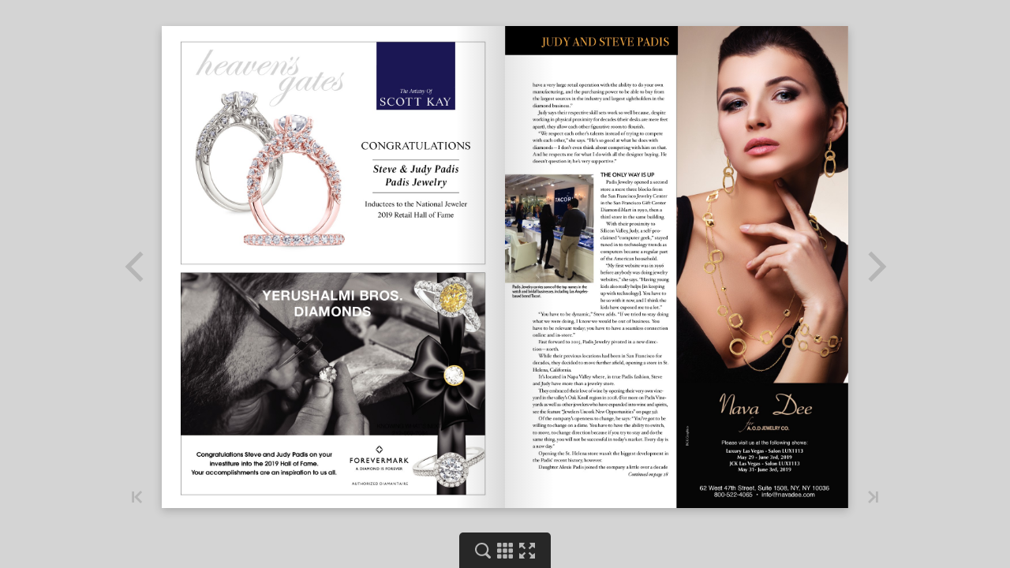

--- FILE ---
content_type: text/css
request_url: https://magazines-nationaljeweler-com.s3.us-east-2.amazonaws.com/retailerhalloffame/2019/inc/css/flipbook.css
body_size: 19331
content:
*{cursor:inherit}html{height:100%;position:fixed}html,body{overflow:hidden;overflow-y:hidden;-ms-overflow-style:none;-ms-content-zooming:none;-ms-content-zoom-chaining:none}.content-pages{display:none}.content-page{display:none}.video-container{display:block;position:absolute}.video-player{display:block;overflow:hidden;position:relative;width:100%;height:100%;cursor:hand;cursor:pointer;display:block}img.video-thumb{position:absolute;display:block;bottom:0;left:0;right:0;top:0;max-width:100%;width:100%;height:100%;max-height:100%}
div.play-button{height:72px;width:72px;left:50%;top:50%;margin-left:-36px;margin-top:-36px;position:absolute;background:url("../img/play.png") no-repeat}.video-iframe{width:100%;height:100%;position:absolute;top:0;left:0}#pageflip{width:100%;overflow:hidden;height:100%;display:block}body{margin:0;height:100%}#pf-stage{min-height:100px;background-repeat:no-repeat}.pageflip-container{padding-top:1px}.pf-book-content{opacity:0;-webkit-transition:opacity 1s;-moz-transition:opacity 1s;-o-transition:opacity 1s;-ms-transition:opacity 1s}
.pf-book-offset{-webkit-perspective:3000px;-moz-perspective:3000px;-ms-perspective:3000px;perspective:3000px;-webkit-perspective-origin-x:50%;-webkit-perspective-origin-y:50%;-moz-perspective-origin-x:50%;-moz-perspective-origin-y:50%;-ms-perspective-origin-x:50%;-ms-perspective-origin-y:50%;perspective-origin-x:50%;perspective-origin-y:50%}.pf-page-container{position:absolute;overflow:hidden}#pf-dropshadow{-webkit-box-shadow:0 10px 30px rgba(0,0,0,1);-moz-box-shadow:0 10px 30px rgba(0,0,0,1);-o-box-shadow:0 10px 30px rgba(0,0,0,1);-ms-box-shadow:0 10px 30px rgba(0,0,0,1);box-shadow:0 10px 30px rgba(0,0,0,1)}
.pf-book-container-singlepage #pf-dropshadow{display:none;-webkit-box-shadow:0 10px 30px rgba(0,0,0,0.5);-moz-box-shadow:0 10px 30px rgba(0,0,0,0.5);-o-box-shadow:0 10px 30px rgba(0,0,0,0.5);-ms-box-shadow:0 10px 30px rgba(0,0,0,0.5);box-shadow:0 10px 30px rgba(0,0,0,0.5)}.pf-flip-shadowA{background-image:-o-linear-gradient(left,rgba(0,0,0,0),rgba(0,0,0,1));background-image:-ms-linear-gradient(left,rgba(0,0,0,0),rgba(0,0,0,1));background-image:-moz-linear-gradient(left,rgba(0,0,0,0),rgba(0,0,0,1));background-image:-webkit-linear-gradient(left,rgba(0,0,0,0),rgba(0,0,0,1))}
.pf-flip-shadowB{background-image:-o-linear-gradient(left,rgba(0,0,0,1),rgba(0,0,0,0),rgba(0,0,0,0));background-image:-ms-linear-gradient(left,rgba(0,0,0,1),rgba(0,0,0,0),rgba(0,0,0,0));background-image:-moz-linear-gradient(left,rgba(0,0,0,1),rgba(0,0,0,0),rgba(0,0,0,0));background-image:-webkit-linear-gradient(left,rgba(0,0,0,1),rgba(0,0,0,0),rgba(0,0,0,0))}.pf-flip-topshadow{background-image:-o-linear-gradient(left,rgba(0,0,0,0),rgba(0,0,0,.5),rgba(0,0,0,1),rgba(0,0,0,0));background-image:-ms-linear-gradient(left,rgba(0,0,0,0),rgba(0,0,0,.5),rgba(0,0,0,1),rgba(0,0,0,0));background-image:-moz-linear-gradient(left,rgba(0,0,0,0),rgba(0,0,0,.5),rgba(0,0,0,1),rgba(0,0,0,0));background-image:-webkit-linear-gradient(left,rgba(0,0,0,0),rgba(0,0,0,.5),rgba(0,0,0,1),rgba(0,0,0,0))}
.pf-emboss-left{background-image:-o-linear-gradient(left,rgba(0,0,0,0),rgba(0,0,0,0.75));background-image:-ms-linear-gradient(left,rgba(0,0,0,0),rgba(0,0,0,0.75));background-image:-moz-linear-gradient(left,rgba(0,0,0,0),rgba(0,0,0,0.75));background-image:-webkit-linear-gradient(left,rgba(0,0,0,0),rgba(0,0,0,0.75));pointer-events:none}.pf-emboss-right{background-image:-o-linear-gradient(left,rgba(0,0,0,.5),rgba(0,0,0,0));background-image:-ms-linear-gradient(left,rgba(0,0,0,.5),rgba(0,0,0,0));background-image:-moz-linear-gradient(left,rgba(0,0,0,.5),rgba(0,0,0,0));background-image:-webkit-linear-gradient(left,rgba(0,0,0,.5),rgba(0,0,0,0));pointer-events:none}
.page-text{display:none}.ControlBar{width:100%;height:45px;text-align:center;position:absolute;bottom:0}.ControlBar-content{display:inline-block;height:100%;border-radius:5px 5px 0 0;background-color:#262626;padding-left:16px;padding-right:16px}.ControlBar-pageNavBar{height:100%;display:block;float:left;margin-right:4px}.ControlBar-otherButtons{height:100%;display:block;float:left}.ControlBar-backToBeginning,.ControlBar-back,.ControlBar-forward,.ControlBar-forwardToEnd,.ControlBar-pageInputContainer{float:left;height:100%;margin-left:2px}
.ControlBar-backToBeginningActive,.ControlBar-backActive,.ControlBar-forwardActive,.ControlBar-forwardToEndActive{cursor:pointer}.ControlBar-back,.ControlBar-forward{margin-top:5px}.ControlBar-backToBeginning,.ControlBar-forwardToEnd{margin-top:8px}.ControlBar-backToBeginningInactive,.ControlBar-backInactive,.ControlBar-forwardInactive,.ControlBar-forwardToEndInactive{display:none}.ControlBar-pageInputContainer{margin-top:11px;height:28px;width:60px;position:relative;margin-right:6px;margin-left:8px}
.ControlBar-pageInputTest{font-size:12px}input.ControlBar-pageInput{width:100%;position:absolute;height:22px;left:0;font-size:12px;background:transparent;border:0;top:1px;text-align:center;color:#e4e4e4}.ControlBar-pageInput:focus{outline:0}.ControlBar-otherButtonsContent{height:100%;position:relative}.ControlBar-print,.ControlBar-downloadButton,.ControlBar-search,.ControlBar-menuButton,.ControlBar-fullscreenButton{float:left;height:100%;margin-left:4px;margin-right:4px;margin-top:13px;position:relative}
.ControlBar-print,.ControlBar-downloadButton,.ControlBar-searchButton,.ControlBar-menuButton,.ControlBar-fullscreenButton{cursor:pointer}.ControlBar-button img{user-drag:none;user-select:none;-moz-user-select:none;-webkit-user-drag:none;-webkit-user-select:none;-ms-user-select:none}.ControlBar-button--hover.ControlBar-backToBeginning,.ControlBar-button--hover.ControlBar-back,.ControlBar-button--hover.ControlBar-forward,.ControlBar-button--hover.ControlBar-forwardToEnd,.ControlBar-button--hover.ControlBar-printButton,.ControlBar-button--hover.ControlBar-downloadButton,.ControlBar-button--hover.ControlBar-searchButton,.ControlBar-button--hover.ControlBar-menuButton,.ControlBar-button--hover.ControlBar-fullscreenButton{background:rgba(0,0,0,0)}
.ControlBar-button--hover.ControlBar-backToBeginning .ControlBar-backToBeginningActiveImg,.ControlBar-button--hover.ControlBar-back .ControlBar-backActiveImg,.ControlBar-button--hover.ControlBar-forward .ControlBar-forwardActiveImg,.ControlBar-button--hover.ControlBar-forwardToEnd .ControlBar-forwardToEndActiveImg,.ControlBar-button--hover.ControlBar-printButton .ControlBar-printButtonImg,.ControlBar-button--hover.ControlBar-downloadButton .ControlBar-downloadButtonImg,.ControlBar-button--hover.ControlBar-searchButton .ControlBar-searchButtonImg,.ControlBar-button--hover.ControlBar-menuButton .ControlBar-menuButtonImg,.ControlBar-button--hover.ControlBar-fullscreenButton .ControlBar-fullscreenButtonImg{display:block;visibility:visible}
.ControlBar-backToBeginning .ControlBar-backToBeginningActiveImgHover,.ControlBar-back .ControlBar-backActiveImgHover,.ControlBar-forward .ControlBar-forwardActiveImgHover,.ControlBar-forwardToEnd .ControlBar-forwardToEndActiveImgHover,.ControlBar-printButton .ControlBar-printButtonImgHover,.ControlBar-downloadButton .ControlBar-downloadButtonImgHover,.ControlBar-searchButton .ControlBar-searchButtonImgHover,.ControlBar-menuButton .ControlBar-menuButtonImgHover,.ControlBar-fullscreenButton .ControlBar-fullscreenButtonImgHover{display:none;visibility:hidden}
.ControlBar-button--hover.ControlBar-backToBeginning:hover .ControlBar-backToBeginningActiveImg,.ControlBar-button--hover.ControlBar-back:hover .ControlBar-backActiveImg,.ControlBar-button--hover.ControlBar-forward:hover .ControlBar-forwardActiveImg,.ControlBar-button--hover.ControlBar-forwardToEnd:hover .ControlBar-forwardToEndActiveImg,.ControlBar-button--hover.ControlBar-printButton:hover .ControlBar-printButtonImg,.ControlBar-button--hover.ControlBar-downloadButton:hover .ControlBar-downloadButtonImg,.ControlBar-button--hover.ControlBar-searchButton:hover .ControlBar-searchButtonImg,.ControlBar-button--hover.ControlBar-menuButton:hover .ControlBar-menuButtonImg,.ControlBar-button--hover.ControlBar-fullscreenButton:hover .ControlBar-fullscreenButtonImg{display:none !important;visibility:hidden !important}
.ControlBar-button--hover.ControlBar-backToBeginning:hover .ControlBar-backToBeginningActiveImgHover,.ControlBar-button--hover.ControlBar-back:hover .ControlBar-backActiveImgHover,.ControlBar-button--hover.ControlBar-forward:hover .ControlBar-forwardActiveImgHover,.ControlBar-button--hover.ControlBar-forwardToEnd:hover .ControlBar-forwardToEndActiveImgHover,.ControlBar-button--hover.ControlBar-printButton:hover .ControlBar-printButtonImgHover,.ControlBar-button--hover.ControlBar-downloadButton:hover .ControlBar-downloadButtonImgHover,.ControlBar-button--hover.ControlBar-searchButton:hover .ControlBar-searchButtonImgHover,.ControlBar-button--hover.ControlBar-menuButton:hover .ControlBar-menuButtonImgHover,.ControlBar-button--hover.ControlBar-fullscreenButton:hover .ControlBar-fullscreenButtonImgHover{display:block !important;visibility:visible !important}
.ControlbarTooltip{display:none;visibility:hidden;background:#262626;bottom:100%;color:#e4e4e4;display:block;margin-bottom:15px;opacity:0;pointer-events:none;position:absolute;width:100%;border-radius:12px;height:0;-webkit-transform:translateY(10px);-moz-transform:translateY(10px);-ms-transform:translateY(10px);-o-transform:translateY(10px);transform:translateY(10px);-webkit-box-shadow:2px 2px 6px rgba(0,0,0,0.28);-moz-box-shadow:2px 2px 6px rgba(0,0,0,0.28);-ms-box-shadow:2px 2px 6px rgba(0,0,0,0.28);-o-box-shadow:2px 2px 6px rgba(0,0,0,0.28);box-shadow:2px 2px 6px rgba(0,0,0,0.28)}
.ControlbarTooltip:before{bottom:-20px;content:" ";display:block;height:20px;left:0;position:absolute;width:100%}.ControlbarTooltip-arrow{border-left:solid transparent 10px;border-right:solid transparent 10px;border-top:solid #262626 10px;bottom:-10px;content:" ";height:0;left:50%;margin-left:-13px;position:absolute;width:0}.ControlbarTooltip--active{display:block !important;visibility:visible;opacity:1;pointer-events:auto;-webkit-transform:translateY(0);-moz-transform:translateY(0);-ms-transform:translateY(0);-o-transform:translateY(0);transform:translateY(0);z-index:1000000}
.ControlbarTooltip--print{height:127px;width:148px;bottom:55px;left:-60px;padding:7px}.ControlbarTooltip--searchMini,.ControlbarTooltip--searchFull{width:225px;bottom:55px;left:-101px}.ControlbarTooltip--searchFull{border-radius:5px;height:267px}.ControlbarTooltip--searchMini{border-radius:5px;height:34px;padding:5px}.PrintMenu{width:100%;height:100%}.PrintMenu-choice{margin-bottom:6px;padding-left:6px;padding-bottom:8px;padding-top:8px;height:33px;width:100%;border-radius:10px;background-color:#383838;cursor:pointer}
.PrintMenu-choice:hover{cursor:pointer}.PrintMenu-icon{float:left;display:inline-block;width:23px;height:16px}.PrintMenu-caption{margin-left:7px;float:left;display:inline-block;margin-top:-3px;color:#bfbfbf}.PrintMenu-caption:hover{color:#e7e7e7}.PrintMenu-iconImgHover{display:none}.PrintMenu-choice:hover .PrintMenu-iconImg{display:none}.PrintMenu-choice:hover .PrintMenu-iconImgHover{display:block !important}.PrintMenu-choice--last{margin-bottom:0}.SearchMini{width:100%;height:24px}.SearchMini-inputContainer,.SearchMini-searchButton{display:inline-block;float:left}
.SearchMini-inputContainer{width:190px;height:100%;position:relative}input.SearchMini-input{width:100%;height:100%;background-color:#e4e4e4;color:#262626;border:0;padding-left:3px;position:absolute;top:0;left:0}input.SearchMini-input::-ms-clear{display:none}input.SearchMini-input:active{outline:0}.SearchMini-searchButton{padding:3px;margin-left:2px;width:16px;height:16px;cursor:pointer}.SearchMini-searchButtonImg{display:block;visibility:visible}.SearchMini-searchButton:hover .SearchMini-searchButtonImg{display:none !important;visibility:hidden !important}
.SearchMini-searchButtonImgHover{display:none;visibility:hidden}.SearchMini-searchButton:hover .SearchMini-searchButtonImgHover{display:block !important;visibility:visible !important}.SearchFull{width:100%;height:100%}.SearchFull-search{width:100%;height:32px;padding-left:7px;padding-right:7px;padding-top:5px;padding-bottom:4px}.SearchFull-inputContainer,.SearchFull-searchButton,.SearchFull-closeButton{float:left}.SearchFull-inputContainer{width:185px;height:100%}input.SearchFull-input{width:100%;height:100%;background-color:#e4e4e4;color:#262626;border:0;padding-left:3px}
input.SearchFull-input::-ms-clear{display:none}input.SearchFull-input:active{outline:0}.SearchFull-searchButton{padding:3px;margin-right:5px;cursor:pointer}.SearchFull-searchButton:hover .SearchFull-searchButtonImg{display:none}.SearchFull-searchButtonImgHover{display:none}.SearchFull-searchButton:hover .SearchFull-searchButtonImgHover{display:block}.SearchFull-closeButton{margin-left:8px;cursor:pointer;margin-top:3px}.SearchFull-closeButton:hover .SearchFull-closeButtonImg{display:none}.SearchFull-closeButtonImgHover{display:none}
.SearchFull-closeButton:hover .SearchFull-closeButtonImgHover{display:block}.SearchFull-resultsContainer{height:228px;width:100%;background-color:#e7e7e7;position:relative}.SearchFull-noResults{color:#6d6d6d;font-size:22px;position:absolute;top:103px;left:56px;display:none}.SearchFull-noResults--active{display:block}.SearchFull-results{color:#6d6d6d;width:100%;height:100%;overflow:hidden;overflow-y:auto;-ms-overflow-style:auto}.SearchResult{width:100%;height:72px;border-bottom:1px solid #000;padding:4px 2px 2px 0;background-color:#f2f2f2;cursor:pointer}
.SearchResult:hover{background-color:#fbfbfb}.SearchResult-thumbnail{display:inline-block;float:left}.SearchResult-thumbnail img{max-width:50px;max-height:63px;user-drag:none;user-select:none;-moz-user-select:none;-webkit-user-drag:none;-webkit-user-select:none;-ms-user-select:none}.SearchResult-content{font-size:12px;display:inline-block;float:right;width:150px;height:100%;overflow:hidden}.SearchResult-highlight{display:inline;font-weight:bold}.SearchScreen{position:absolute;top:0;left:0;width:100%;height:100%;z-index:13;text-align:center}
.SearchScreen-contentTransparent{height:100%;width:100%;display:inline-block;position:relative;opacity:.95;background-color:#000}.SearchScreen-closeButton{position:absolute;height:52px;right:0;margin-right:3%}.SearchScreen-closeButtonImg{right:17px;top:13px;display:block;float:right;position:relative}.SearchScreen-results{width:100%;position:absolute;padding-bottom:53px;height:100%;top:52px;overflow:hidden}.SearchScreen-results>.SearchScreen-resultsContainer{width:100%;height:100%;overflow:hidden}
.SearchScreen-resultsContent>.SearchScreen-resultsContentBackground{background-color:#e7e7e7}.SearchScreen-content{height:100%;width:100%;display:inline-block;position:relative}.SearchScreen-resultsBackground{width:100%;height:100%}.SearchScreen-top{height:52px;width:100%;padding-left:3%;padding-right:3%;position:absolute;top:0}.SearchScreen-inputContainer1{height:52px;width:100%;padding-left:3%;padding-right:3%;position:absolute;top:0}.SearchScreen-inputContainer2{height:100%;width:100%;padding-right:52px}
.SearchScreen-input{z-index:14;width:100%;height:60%;position:relative;top:9px}input.SearchScreen-inputField{height:100%;width:100%;background-color:#e4e4e4;color:#262626;border:0;padding-left:3px}input.SearchScreen-inputField::-ms-clear{display:none}input.SearchScreen-inputField:active{outline:0}.SearchScreen-resultsOpaque{overflow:hidden;position:absolute;width:100%;color:#6d6d6d;z-index:14;height:100%;top:53px;padding-bottom:56px}.SearchScreen-resultsOpaqueContainer1{width:100%;height:100%}.SearchScreen-resultsOpaqueContainer2{width:100%;height:100%;overflow-y:scroll;-webkit-overflow-scrolling:touch;-webkit-transform:translateZ(0)}
.SearchScreen-resultsOpaqueContent{height:100%;width:100%}.SearchScreenRes{width:100%;height:168px;overflow:hidden;position:relative;padding:4px 0 4px 0}.SearchScreenRes:not(:last-child){border-bottom:1px solid #000}.SearchScreenRes-container{width:100%;height:100%;padding-left:2%;padding-left:2%}.SearchScreenRes-thumbnail{float:left;height:100%;margin-right:10px}.SearchScreenRes-thumbnailImg{max-width:105px;max-height:100%;opacity:1;position:relative;left:-5px}.SearchScreenRes-aligningHelper{display:inline-block;height:100%;vertical-align:middle;width:0}
.SearchScreenRes-content{text-align:left;position:absolute;width:100%;padding-left:130px;padding-right:2%;overflow:hidden;left:0}.SearchScreenRes-highlight{display:inline;font-weight:bold}.NavigationArrow{position:absolute;top:0;left:0;z-index:12}.tooltip-container{display:none;position:absolute;z-index:1000;left:0;top:0}.tooltip-container .tooltip{position:relative}.tooltip-container .tooltip-text{font:13px 'Helvetica Neue',Helvetica,Arial,sans-serif;color:#fff;background-color:#333;padding:9px;text-align:center}
.tooltip-triangle-bottom{position:absolute;pointer-events:none;border:solid transparent;border-bottom-color:#333;border-width:7px;bottom:98%;height:0;width:0;left:50%;margin-left:-7px}.tooltip-triangle-top{position:absolute;pointer-events:none;border:7px solid transparent;border-top:7px solid #333;top:98%;height:0;width:0;left:50%;margin-left:-7px}.pf-centered-buttons,.pf-right-buttons{height:26px;overflow:hidden}.pf-centered-buttons{position:relative;top:0;left:auto;right:auto;margin:0 auto;width:254px}
.pf-right-buttons{float:right;margin-right:32px}.pf-control-bar-button,.pf-control-bar-pager{float:left;height:26px}.pf-right{float:right}.pf-control-bar-pager{padding-top:2px;width:150px;text-align:center}#pf-pagerin{color:rgba(255,255,255,0.5);border:0;width:140px;height:22px;padding:0;font-size:14px;border-style:none;border-color:Transparent;overflow:auto;background:0;text-align:center}.pf-control-bar-button g,.pf-control-bar-pager g{fill:rgba(255,255,255,0.5);-webkit-transition:fill .2s;-moz-transition:fill .2s;-o-transition:fill .2s;-ms-transition:fill .2s}
.pf-disabled{opacity:.2}.pf-hotspot{opacity:.5;position:absolute;overflow:hidden;cursor:pointer}.pf-control-bar-button:not(.pf-disabled):hover g{fill:#fa0}#pageflip-controls{color:rgba(255,255,255,0.5)}#pageflip-thumbnails{position:absolute;top:0;width:100%;overflow:hidden;-webkit-transition:top .25s,opacity .25s;-moz-transition:top .25s,opacity .25s;-o-transition:top .25s,opacity .25s;-ms-transition:top .25s,opacity .25s}#pageflip-thumbnails.pf-hidden{top:-100px;opacity:0}#pf-thumbnail-container{width:10px}
.pf-thumbnail-spread,.pf-thumbnail-page{float:left;margin:0 16px 16px 0;background:#888;-moz-box-shadow:0 5px 10px rgba(0,0,0,0.2);-webkit-box-shadow:0 5px 10px rgba(0,0,0,0.2);box-shadow:0 5px 10px rgba(0,0,0,0.2);overflow:hidden}.pf-thumbnail-button{float:left;margin:0;padding:0}.pageflip-credits{display:none}.pf-left-side{background:#888}.pf-right-side{background:#888}.pf-outer{background-color:#FFF}.white-bg{background:#FFF !important}@media screen and (max-width:600px){.pf-right-buttons{display:none}
}@media screen and (max-width:480px){.pf-control-bar-pager{display:none}.pf-centered-buttons{width:160px;float:left;margin-left:48px}.pf-control-bar-button{width:40px}.pf-right-buttons{display:block;width:160px;margin-right:48px}}@media screen and (max-width:440px){.pf-centered-buttons{float:none;left:auto;right:auto;margin:0 auto}.pf-right-buttons{display:none}}

--- FILE ---
content_type: application/javascript
request_url: https://magazines-nationaljeweler-com.s3.us-east-2.amazonaws.com/retailerhalloffame/2019/inc/main.init.js
body_size: 100543
content:
window.flipbookSettings = {"settings":{"NavigationArrowsEnabled":true,"LinkBackground":"#00aabb","ZoomCursorEnabled":false,"PageWidth":1200,"PageHeight":1686,"MobileImageMaxWidth":900,"MobileImageMaxHeight":1265,"ThumbnailWidth":100,"ThumbnailHeight":140,"DownloadUrl":"inc\/pdf\/flipbook.pdf"},"pages":{"1":{"links":[],"videos":[]},"2":{"links":[{"top":28.8288288288,"left":28.8288288288,"width":1142.34234234,"height":1628.82882883,"is_internal":false,"link":"http:\/\/synchronybusiness.com\/luxury"},{"top":1310.14672721,"left":768.377303423,"width":303.607476505,"height":24.053316036,"is_internal":false,"link":"http:\/\/synchronybusiness.com\/luxury"}],"videos":[]},"3":{"links":[{"top":28.8288288288,"left":28.8288288288,"width":1142.34234234,"height":1628.82882883,"is_internal":false,"link":"http:\/\/www.unitedpmr.com"}],"videos":[]},"4":{"links":[{"top":28.8288288288,"left":26.2342342342,"width":561.153153153,"height":1628.82882883,"is_internal":false,"link":"https:\/\/www.benchmarkrings.com\/"}],"videos":[]},"5":{"links":[{"top":28.8288288288,"left":28.8288288288,"width":1142.34234234,"height":1628.82882883,"is_internal":false,"link":"https:\/\/www.davidyurman.com\/"}],"videos":[]},"6":{"links":[{"top":233.69009009,"left":1016.87207207,"width":143.962162162,"height":23.9459459459,"is_internal":false,"link":"http:\/\/www.nationaljeweler.com"},{"top":330.666666667,"left":786.805405405,"width":202.176576577,"height":23.9459459459,"is_internal":false,"link":"mailto:michelle.graff@nationaljeweler.com"},{"top":409.945945946,"left":770.21981982,"width":236.030630631,"height":23.9459459459,"is_internal":false,"link":"mailto:brecken.branstrator@nationaljeweler.com"},{"top":453.189189189,"left":788.643243243,"width":190.951351351,"height":23.9459459459,"is_internal":false,"link":"mailto:ashley.davis@nationaljeweler.com"},{"top":496.432252252,"left":784.696576577,"width":198.16036036,"height":23.9459459459,"is_internal":false,"link":"mailto:lenore.fedow@nationaljeweler.com"},{"top":656.56036036,"left":910.495495495,"width":121.295495496,"height":23.9459459459,"is_internal":false,"link":"mailto:mfallon@jewelers.org"},{"top":696.2,"left":919.045045045,"width":139.385585586,"height":23.9459459459,"is_internal":false,"link":"mailto:lthompson@jewelers.org"},{"top":775.478738739,"left":778.895135135,"width":218.879279279,"height":23.9459459459,"is_internal":false,"link":"mailto:bobbie.hamburg@nationaljeweler.com"},{"top":818.721981982,"left":801.696756757,"width":147.133333333,"height":23.9459459459,"is_internal":false,"link":"mailto:bhupalpotdar@gmail.com"}],"videos":[]},"7":{"links":[{"top":28.8288288288,"left":28.8288288288,"width":1142.34234234,"height":1628.82882883,"is_internal":false,"link":"https:\/\/www.tudorwatch.com\/"}],"videos":[]},"8":{"links":[{"top":28.8288288288,"left":28.8288288288,"width":1142.34234234,"height":1628.82882883,"is_internal":false,"link":"https:\/\/www.bulova.com\/"}],"videos":[]},"9":{"links":[{"top":28.8288288288,"left":28.8288288288,"width":1142.34234234,"height":1628.82882883,"is_internal":false,"link":"https:\/\/www.forevermark.com\/en-us\/"}],"videos":[]},"10":{"links":[],"videos":[]},"11":{"links":[],"videos":[]},"12":{"links":[{"top":28.8288288288,"left":28.8288288288,"width":1142.34234234,"height":1628.82882883,"is_internal":false,"link":"https:\/\/uniquesettings.com\/"}],"videos":[]},"13":{"links":[{"top":894.126126126,"left":71.6396396396,"width":1078.77477477,"height":728.504504505,"is_internal":false,"link":"https:\/\/www.theedgeforjewelers.com\/"}],"videos":[]},"14":{"links":[],"videos":[]},"15":{"links":[{"top":28.8288288288,"left":28.8288288288,"width":1142.34234234,"height":1628.82882883,"is_internal":false,"link":"https:\/\/www.juliusklein.com\/"}],"videos":[]},"16":{"links":[{"top":28.8288288288,"left":28.8288288288,"width":1142.34234234,"height":1628.82882883,"is_internal":false,"link":"https:\/\/www.gabrielny.com\/"}],"videos":[]},"17":{"links":[{"top":28.8288288288,"left":28.8288288288,"width":1142.34234234,"height":1628.82882883,"is_internal":false,"link":"https:\/\/www.gia.edu"}],"videos":[]},"18":{"links":[],"videos":[]},"19":{"links":[],"videos":[]},"20":{"links":[{"top":28.8288288288,"left":28.8288288288,"width":1142.34234234,"height":1628.82882883,"is_internal":false,"link":"https:\/\/www.ritani.com\/"}],"videos":[]},"21":{"links":[{"top":71.6396396396,"left":61.2612612613,"width":1076.82882883,"height":718.126126126,"is_internal":false,"link":"http:\/\/www.agcolor.com\/"},{"top":1484.16666667,"left":812.122522523,"width":90.6522522523,"height":21.2765765766,"is_internal":false,"link":"http:\/\/TexAgs.com"}],"videos":[]},"22":{"links":[],"videos":[]},"23":{"links":[{"top":28.8288288288,"left":28.8288288288,"width":1142.34234234,"height":1628.82882883,"is_internal":false,"link":"http:\/\/jewelersmutual.com"},{"top":1551.00846847,"left":425.858738739,"width":203.654054054,"height":28.8,"is_internal":false,"link":"http:\/\/JewelersMutual.com"}],"videos":[]},"24":{"links":[{"top":84.6126126126,"left":91.0990990991,"width":1011.31531532,"height":718.126126126,"is_internal":false,"link":"https:\/\/agta.org\/"},{"top":891.531531532,"left":91.0990990991,"width":1011.31531532,"height":718.126126126,"is_internal":false,"link":"http:\/\/www.mkdiamonds.com\/"}],"videos":[]},"25":{"links":[],"videos":[]},"26":{"links":[],"videos":[]},"27":{"links":[],"videos":[]},"28":{"links":[{"top":80.7387387387,"left":91.0990990991,"width":1011.31531532,"height":724.594594595,"is_internal":false,"link":"http:\/\/www.scottkay.com\/"},{"top":894.563963964,"left":91.0990990991,"width":1011.31531532,"height":714.445045045,"is_internal":false,"link":"https:\/\/www.yerushalmi.com\/"}],"videos":[]},"29":{"links":[{"top":28.8288288288,"left":632.720720721,"width":538.45045045,"height":1622.34234234,"is_internal":false,"link":"http:\/\/www.navadee.com\/"},{"top":1622.50702703,"left":897.885405405,"width":186.594594595,"height":34.6594594595,"is_internal":false,"link":"mailto:info@navadee.com"}],"videos":[]},"30":{"links":[],"videos":[]},"31":{"links":[{"top":28.8288288288,"left":28.8288288288,"width":1142.34234234,"height":1628.82882883,"is_internal":false,"link":"http:\/\/gemwave.com\/"},{"top":1597.3045045,"left":319.285225225,"width":226.913513514,"height":25.2756756757,"is_internal":false,"link":"http:\/\/www.gemwave.com"},{"top":1597.3045045,"left":656.95009009,"width":223.47027027,"height":25.2756756757,"is_internal":false,"link":"mailto:info@gemwave.com"}],"videos":[]},"32":{"links":[{"top":82.018018018,"left":91.0990990991,"width":1011.31531532,"height":725.90990991,"is_internal":false,"link":"https:\/\/gemsone.com\/"},{"top":891.531531532,"left":91.0990990991,"width":1011.31531532,"height":725.90990991,"is_internal":false,"link":"https:\/\/www.tacori.com\/"}],"videos":[]},"33":{"links":[{"top":28.8288288288,"left":28.8288288288,"width":1142.34234234,"height":1628.82882883,"is_internal":false,"link":"mailto:angie%40smartworkmedia.com?subject="},{"top":1560.47603604,"left":716.117657658,"width":274.067567568,"height":33.7297297297,"is_internal":false,"link":"http:\/\/smartworkmedia.com"}],"videos":[]},"34":{"links":[],"videos":[]},"35":{"links":[],"videos":[]},"36":{"links":[{"top":28.8288288288,"left":28.8288288288,"width":1142.34234234,"height":1628.82882883,"is_internal":false,"link":"http:\/\/www.wilkersons.com\/"},{"top":1556.53746883,"left":806.668588108,"width":157.896818739,"height":33.2798846847,"is_internal":false,"link":"http:\/\/wilkersons.com"}],"videos":[]},"37":{"links":[{"top":907.931531532,"left":106.374054054,"width":1000.93765766,"height":712.937837838,"is_internal":false,"link":"https:\/\/www.neigroup.com\/"}],"videos":[]},"38":{"links":[],"videos":[]},"39":{"links":[{"top":134.120720721,"left":105.369369369,"width":995.747747748,"height":649.158558559,"is_internal":false,"link":"https:\/\/www.cedartradinginc.com\/"},{"top":885.045045045,"left":105.369369369,"width":995.747747748,"height":715.531531532,"is_internal":false,"link":"https:\/\/rspmedia.format.com\/"}],"videos":[]},"40":{"links":[{"top":28.8288288288,"left":28.8288288288,"width":1142.34234234,"height":1628.82882883,"is_internal":false,"link":"https:\/\/jewelersforchildren.org\/"}],"videos":[]},"41":{"links":[{"top":28.8288288288,"left":28.8288288288,"width":1142.34234234,"height":1628.82882883,"is_internal":false,"link":"http:\/\/jewelershealthcare.com\/"},{"top":871.139459459,"left":303.176216216,"width":398.987387387,"height":51.1351351351,"is_internal":false,"link":"http:\/\/JewelersHealthCare.com"},{"top":1021.32414414,"left":147.131531532,"width":513.037837838,"height":63.2216216216,"is_internal":false,"link":"http:\/\/JewelersHealthCare.com?"},{"top":1529.42306306,"left":130.787207207,"width":465.29009009,"height":57.3585585586,"is_internal":false,"link":"http:\/\/JewelersHealthCare.com"},{"top":1653.16630631,"left":18.4684684685,"width":160.09392,"height":22.7675675676,"is_internal":false,"link":"http:\/\/JewelersHealthCare.com"}],"videos":[]},"42":{"links":[],"videos":[]},"43":{"links":[],"videos":[]},"44":{"links":[],"videos":[]},"45":{"links":[{"top":28.8288288288,"left":28.8288288288,"width":1142.34234234,"height":1628.82882883,"is_internal":false,"link":"https:\/\/www.atlantajewelryshow.com\/"},{"top":1571.38224865,"left":532.666748829,"width":371.729819676,"height":28.2749578378,"is_internal":false,"link":"http:\/\/ATLANTAJEWELRYSHOW.COM"}],"videos":[]},"46":{"links":[],"videos":[]},"47":{"links":[{"top":83.963963964,"left":84.9369369369,"width":1041.8018018,"height":720.340540541,"is_internal":false,"link":"http:\/\/www.novelldesignstudio.com\/"},{"top":893.41981982,"left":84.9369369369,"width":1041.8018018,"height":720.340720721,"is_internal":false,"link":"https:\/\/diamondcouncil.org\/"},{"top":1489.38890559,"left":81.9900900901,"width":232.603960541,"height":38.57468,"is_internal":false,"link":"http:\/\/www.diamondcouncil.org"},{"top":1543.78328396,"left":81.9900900901,"width":236.252916757,"height":38.57468,"is_internal":false,"link":"mailto:info@diamondcouncil.org"}],"videos":[]},"48":{"links":[{"top":28.8288288288,"left":28.8288288288,"width":1142.34234234,"height":1628.82882883,"is_internal":false,"link":"https:\/\/www.ja-newyork.com\/"},{"top":1587.31784865,"left":916.352935495,"width":150.807207135,"height":24.8070183784,"is_internal":false,"link":"http:\/\/ja-newyork.com"}],"videos":[]},"49":{"links":[{"top":82.5279279279,"left":77.4774774775,"width":1057.36936937,"height":720.340540541,"is_internal":false,"link":"https:\/\/www.firepolishdiamonds.com\/"},{"top":1082.07567568,"left":97.2972972973,"width":484.76036036,"height":21.2774774775,"is_internal":true,"link":21},{"top":1082.07567568,"left":614.864864865,"width":484.76036036,"height":21.2774774775,"is_internal":true,"link":51},{"top":1106.4,"left":97.2972972973,"width":484.76036036,"height":21.2774774775,"is_internal":true,"link":24},{"top":1106.4,"left":614.864864865,"width":481.081081081,"height":21.2774774775,"is_internal":true,"link":41},{"top":1130.72432432,"left":97.2972972973,"width":484.76036036,"height":21.2774774775,"is_internal":true,"link":29},{"top":1130.72432432,"left":614.864864865,"width":484.76036036,"height":21.2774774775,"is_internal":true,"link":15},{"top":1155.04864865,"left":97.2972972973,"width":484.76036036,"height":21.2774774775,"is_internal":true,"link":45},{"top":1155.04864865,"left":614.864864865,"width":481.081081081,"height":21.2774774775,"is_internal":true,"link":24},{"top":1179.37297297,"left":97.2972972973,"width":484.76036036,"height":21.2774774775,"is_internal":true,"link":4},{"top":1179.37297297,"left":614.864864865,"width":484.76036036,"height":21.2774774775,"is_internal":true,"link":37},{"top":1203.6972973,"left":97.2972972973,"width":484.76036036,"height":21.2774774775,"is_internal":true,"link":8},{"top":1203.6972973,"left":614.864864865,"width":484.76036036,"height":21.2774774775,"is_internal":true,"link":47},{"top":1228.02162162,"left":97.2972972973,"width":484.76036036,"height":21.2774774775,"is_internal":true,"link":39},{"top":1228.02162162,"left":614.864864865,"width":484.76036036,"height":21.2774774775,"is_internal":true,"link":52},{"top":1252.34594595,"left":97.2972972973,"width":484.76036036,"height":21.2774774775,"is_internal":true,"link":5},{"top":1252.34594595,"left":614.864864865,"width":484.76036036,"height":21.2774774775,"is_internal":true,"link":25},{"top":1276.67027027,"left":97.2972972973,"width":484.76036036,"height":21.2774774775,"is_internal":true,"link":47},{"top":1276.67027027,"left":614.864864865,"width":484.76036036,"height":21.2774774775,"is_internal":true,"link":20},{"top":1300.99459459,"left":97.2972972973,"width":484.76036036,"height":21.2774774775,"is_internal":true,"link":49},{"top":1300.99459459,"left":614.864864865,"width":484.76036036,"height":21.2774774775,"is_internal":true,"link":39},{"top":1325.31891892,"left":97.2972972973,"width":484.76036036,"height":21.2774774775,"is_internal":true,"link":9},{"top":1325.31891892,"left":614.864864865,"width":484.76036036,"height":21.2774774775,"is_internal":true,"link":28},{"top":1349.64324324,"left":97.2972972973,"width":484.76036036,"height":21.2774774775,"is_internal":true,"link":16},{"top":1349.64324324,"left":614.864864865,"width":484.76036036,"height":21.2774774775,"is_internal":true,"link":2},{"top":1373.96756757,"left":97.2972972973,"width":484.76036036,"height":21.2774774775,"is_internal":true,"link":51},{"top":1373.96756757,"left":614.864864865,"width":484.76036036,"height":21.2774774775,"is_internal":true,"link":32},{"top":1398.29189189,"left":97.2972972973,"width":484.76036036,"height":21.2774774775,"is_internal":true,"link":31},{"top":1398.29189189,"left":614.864864865,"width":484.76036036,"height":21.2774774775,"is_internal":true,"link":13},{"top":1422.61621622,"left":97.2972972973,"width":484.76036036,"height":21.2774774775,"is_internal":true,"link":32},{"top":1422.61621622,"left":614.864864865,"width":484.76036036,"height":21.2774774775,"is_internal":true,"link":7},{"top":1446.94054054,"left":97.2972972973,"width":484.76036036,"height":21.2774774775,"is_internal":true,"link":17},{"top":1446.94054054,"left":614.864864865,"width":484.76036036,"height":21.2774774775,"is_internal":true,"link":12},{"top":1471.26486486,"left":97.2972972973,"width":484.76036036,"height":21.2774774775,"is_internal":true,"link":33},{"top":1471.26486486,"left":614.864864865,"width":484.76036036,"height":21.2774774775,"is_internal":true,"link":3},{"top":1495.58918919,"left":97.2972972973,"width":484.76036036,"height":21.2771171171,"is_internal":true,"link":48},{"top":1495.58918919,"left":614.864864865,"width":484.76036036,"height":21.2771171171,"is_internal":true,"link":36},{"top":1519.91423423,"left":97.2972972973,"width":484.76036036,"height":21.2763963964,"is_internal":true,"link":40},{"top":1519.91423423,"left":614.864864865,"width":481.081081081,"height":21.2763963964,"is_internal":true,"link":28},{"top":1544.23855856,"left":97.2972972973,"width":484.76036036,"height":21.2763963964,"is_internal":true,"link":23}],"videos":[]},"50":{"links":[],"videos":[]},"51":{"links":[{"top":28.8288288288,"left":28.8288288288,"width":1142.34234234,"height":1628.82882883,"is_internal":false,"link":"http:\/\/jewelers.org\/ja"}],"videos":[]},"52":{"links":[{"top":28.8288288288,"left":28.8288288288,"width":1142.34234234,"height":1628.82882883,"is_internal":false,"link":"https:\/\/www.rdidiamonds.com\/"}],"videos":[]}},"content":{"1":"19 THIS YEAR WE\u2019RE INDUCTING FIVE JEWELERS WHO HELP THE INDUSTRY SHINE HALL OF FAME 2 0 1 9 R E T A I L E R \f","2":"Theperfectmoment,realized. Ful\ufb01lling customers\u2019 ambitions moves you closer to yours. You want to be their jeweler for generations, and we want to help keep them coming back. Our payment solutions, tools and technologies make it easy to o\ufb00er your customers more purchasing power.They\u2019ll also help you increase store tra\ufb00ic, raise average transaction size and build repeat business. Just right for your future. Find out how we can help you realize your ambitions. Visit synchronybusiness.com\/luxury or call us at 844-341-1849. What are you working forward to? Credit extended by Synchrony Bank. \u00a92019 All Rights Reserved. \f","3":"NATIONAL JEWELER 1 \f","4":"2 RETAILER HALL OF FAME 2019 Letter from the Editor Single-Store Independent Inductee CATHY CALHOUN The Royersford, Pennsylvania jeweler known as \u201cThe Queen\u201d opens her vault of incredible stories and expertly selected antique jewelry. Single-Store Independent Inductees DAVID & JULIA GARDNER The College Station, Texas natives have utilized their complementary skill sets to carve out a niche in their hometown. Multi-Store Independent Inductees JUDY & STEVE PADIS The Padises weren\u2019t raised in the industry but have managed to create a thriving, multi-gen- erational family business completely on their own terms. Special Feature UNCORKING NEW OPPORTUNITIES A handful of retailers are lending their talents to the wine and spirits industry, running wineries and even a bourbon bar. Past Honorees Ad Index Final Thoughts A GREAT LEADER IS \u2026 Columnist Peter Smith returns with a collection of favorite quotes, this time on leadership. WHAT\u2019S INSIDE 4 8 16 24 32 40 47 48 2019 RETAILER HALL OF FAME \f","5":"NATIONAL JEWELER 3 congratulations david and julia gardner on your induction into national jeweler\u2019s retailer hall of fame. \f","6":"4 RETAILER HALL OF FAME 2019 letter from the editor 120 Broadway, Suite 2820 | New York, NY 10271 | www.nationaljeweler.com T he 2019 inductees into National Jeweler\u2019s Retailer Hall of Fame are five distinct individuals whose personalities are as much a part of their busi- nesses as the diamonds, gems and gold in their display cases. Cathy Calhoun, the eastern Pennsylvania jeweler better known by her royal title, \u201cThe Queen,\u201d specializes in two categories: the best diamonds, and expertly curated antique and estate jewelry, all pre-approved by her majesty. Read her profile, which I wrote, on page 8. In Texas, David and Julia Gardner have carved out a niche creating custom jewelry for three tiers of customers. There are the 50,000-plus undergraduates of Texas A&M University, the professionals the college draws, and the Aggies alumni who can\u2019t resist returning to College Station. See their profile by Senior Editor Brecken Branstrator on page 16 for more. And in the San Francisco area, there is Padis Jewelers, operated by Judy and Steve Padis. The couple, who met in Berkley, California in the \u201870s when Judy bought beads from Steve, run the business alongside the next generation\u2014 daughter Alexis\u2014and are preparing to open the first Forevermark store in the United States. You can read their profile written by Fashion EditorAshley Davis on page 24. Five jewelers, three distinct business models and, yet, there is a common thread that winds through their stories: They are all first-generation jewelers. Cathy started her career as a bank teller. She got into the jewelry business only because she was dating a jeweler who had a heart attack right before Christmas and he asked her to run his store while he recovered. After college, David\u2014who earned his degree in marketing\u2014took a job with a bench jeweler and discovered a passion for design. He combined his bench skills with Julia\u2019s marketing acumen to open and sustain a successful business. Steve turned a sidewalk bead business on Telegraph Avenue into a career, collaborating with (and eventually marrying) Judy, a bead buyer, along the way. Another interesting note about this West Coast couple\u2014in addition to be- ing jewelers, they are vintners, which brings me to the final story of this issue. In \u201cJewelers Uncork New Opportunities\u201d on page 32, Associate Editor Le- nore Fedow profiles three jewelers, including the Padises, who have branched out into the world of wines and spirits. We hope you enjoy all this issue has to offer, and congratulations to the National Jeweler Retailer Hall of Fame Class of 2019. You\u2019re all deserving, and we\u2019ve loved getting to know you in this issue. Michelle Graff EDITOR-IN-CHIEF Michelle Graff michelle.graff@nationaljeweler.com | 212-687-2758 EDITORIAL Senior Editor, Gemstones Brecken Branstrator brecken.branstrator@nationaljeweler.com | 212-687-2763 Fashion Editor Ashley Davis ashley.davis@nationaljeweler.com | 646-658-5802 Associate Editor, News Lenore Fedow lenore.fedow@nationaljeweler.com | 646-658-5808 CONTRIBUTORS Copy Editor Peggy Jo Donahue Design and Layout Weswen Design MARKETING & COMMUNICATIONS Director of Marketing & Communications Molly Fallon | mfallon@jewelers.org Assoc. Dir. of Communications & Digital Development Lauren Thompson | lthompson@jewelers.org SALES National Sales Manager | Bobbie Hamburg bobbie.hamburg@nationaljeweler.com | 610-716-1225 India Sales | Bhupal Potdar bhupalpotdar@gmail.com | +91 - 98211 51035 EDITORIAL ADVISORY BOARD Ryan Berg, Lee Michaels Fine Jewelers Cathy Calhoun, Calhoun Jewelers Bill Farmer Jr., Farmer\u2019s Jewelry Karen Goracke, Borsheims Larry Pelzel, Neiman Marcus Craig Rottenberg, Long\u2019s Jewelers PRESIDENT & CEO David J. Bonaparte BOARD OF DIRECTORS John Henne, Chairman, Henne Jewelers Holly Wesche, Chair-Elect, Wesche Jewelers Cathy Tivol, Vice Chair, TIVOL Karen Goracke, Vice Chair, Borsheims Robert F. Moeller II, Treasurer, R.F. Moeller Jeweler Coleman Clark, Secretary, B.C. Clark Jewelers Ryan Berg, Past Board Chair, Lee Michaels Fine Jewelry Mercedes Abramo, Cartier North America Mike Alexander, Jewelers Mutual Chad Berg, Lee Michaels Fine Jewelry David Bouffard, Signet Jewelers Ltd. Cathy Calhoun, Calhoun Jewelers Jenny Caro, Jewelry By Designs Ronda Daily, Bremer Jewelry Peter Engel, Fred Meyer Jewelers Elise Greenberg, Greenberg\u2019s Jewelers Camile Hannoush, Hannoush Jewelers Simon Katz, Simons Jewelers Chuck Kuba, Iowa Diamond Joseph Molfese, Bella Cosa Jewelers Steve Padis, Padis Jewelers Matthew Rosenheim, Tiny Jewel Box Craig Rottenberg, Long\u2019s Jewelers Steve Velasquez, Madison Jewelers \f","7":"NATIONAL JEWELER 5 \f","8":"6 RETAILER HALL OF FAME 2019 BULOVA CONGRATULATES Steve & Judy Padis AND THE 2019 HALL OF FAME INDUCTEES \f","9":"NATIONAL JEWELER 7 FOREVERMARK CONGRATULATES THE 2019 NATIONAL JEWELER\u2019S RETAILER HALL OF FAME INDUCTEES Padis Jewelry Calhoun Jewelers David Gardner\u2019s Jewelers & Gemologists \u00a9 Forevermark 2019. Forevermark \u00ae , \u00ae , \u2122 and \u2122 are Trade Marks used under license from De Beers Group. \f","10":"8 RETAILER HALL OF FAME 2019 C athy Calhoun got her start in the jewelry indus- try because of a shocking and unfortunate event. But she became a success because of her intel- ligence, tenacity and passion. Calhoun has been given opportunities, yes, but she has also made her own luck through dedication to continuing education. It has made her knowledgeable not just about jewel- ry\u2014Calhoun is both a graduate gemologist and certified gemolo- gist appraiser\u2014but about what it takes to succeed in retail. The jeweler is the kind of person who makes it a point to not just do things, but do them well, observes close friend and colleagueTer- ry Chandler, president and CEO of Diamond Council ofAmerica. She learns everything there is to possibly know about a subject, whether it is owning a jewelry store, driving a race car or flying a plane. (And, yes, Calhoun knows how to do the latter two as well.) \u201cShe\u2019s constantly re-educating herself and updating the in- formation in her head to know the latest and the best practic- es,\u201d Chandler says. \u201cShe\u2019s never satisfied. It\u2019s always a work in progress with her, and that\u2019s why she\u2019s so successful.\u201d Without being asked, Calhoun will tell you as much. It's a sunny spring afternoon at her store, about an hour outside Philadelphia, and we are chatting at the bar. Sheinstalledthiscountertop,wherecustomerscanrelaxandhave somethingtoeatordrink,in2004,whichistosay:Calhounwason The Royersford, Pennsylvania jeweler known as \u201cThe Queen\u201d opens her vault of incredible stories and expertly selected antique jewelry. Come inside with us. CATHY CALHOUN SINGLE-STORE INDEPENDENT INDUCTEE ALL HAIL BY MICHELLE GRAFF caption TK 2019 RETAILER HALL OF FAME Cathy Calhoun in her Spring City, Pennsylvania home, a renovated bank originally built in 1872. She\u2019s pictured here in front of the upstairs bank vault, which she transformed into a bar. \f","11":"totheideaofmakingherstore\u201canexperience\u201dbeforeitbecameacommon topicineveryhow-can-my-store-survive-the-retail-apocalypsestory. On this particularApril afternoon, there are chocolate chip cookies (freshly baked in-store) and a bowl of jelly beans on the granite bar top. I ask if she swaps out the jelly beans for gumdrops come Christmas. Dumb question. \u201cAre you kidding?\u201d she replies. \u201cChristmas is a whole spread. I have hoagies that go out here, cheese, grapes, spreads. This is filled with food. Men will come in just to eat.\u201d At less-hectic times of the year, Calhoun will take her dinner at the bar, look out at her store as she eats and think about things she could change or improve. She gets her ideas everywhere, from AGS Conclaves\u2014she\u2019s only missed one since the 1980s\u2014from jewelry industry trade publica- tions, from her customers and from paying attention to trends in industries other than jewelry, including fashion and travel. Perhaps Calhoun\u2019s dedication to continuing educa- tion is the result of what she learned just a few hours after making her first sale, 30-plus years ago: She didn\u2019t know anything about jewelry, but if she wanted to be in this business, she\u2019d better learn. THE FOUR CS: AN UNUSUAL INTRODUCTION In the 1980s, Calhoun was working at a bank in Spring City, Pennsylvania (the same bank that, incidentally, would later become her home) and dating John Strasbaugh, the now-retired owner of Oletowne Jewelers in near- by Pottstown. Though only in his mid-30s at the time, the jeweler suffered a massive heart attack on Thanksgiving and tapped his then-girlfriend, a bank teller who was good with money, to take over the busi- ness for him while he recovered. \u201cHe said to me, you\u2019re going to have to go in and run my store for me for Christmas,\u201d Calhoun recalled. \u201cSo I thought, how hard could that be? That has to be easy, right?\u201d Her first customers strolled into the store on a Friday night in search of an engagement ring. The man point- ed to one in the case, and she pulled it out and told them the price. He then asked to see another ring with a diamond that looked to be about the same size but in a different mounting, so Calhoun got that one out too. Then came this question: They both look the same, so why is one $1,000 more than the other? \u201cI said, \u2018Well gee, I don\u2019t know, he must have it mismarked, so take whichever one you want at the lower price,\u2019\u201d she says, her voice break- ing with laughter a bit at the memory. \u201cI had no idea there was color, clarity, cut, nothing. I had no idea.\u201d After they left with, of course, the more expensive diamond in hand, Calhoun began poking around in the engagement ring case and noticed that all the prices were different, and thought her boyfriend had screwed up royally. So she proceeded to do what she thought was a favor for Strasbaugh, who, if you\u2019ll remember, has already suffered a massive heart attack. She \u201corganized\u201d his showcase, rewriting all the price tags to make all the half-carat diamonds the same price, all three-quarter-carat diamonds the same price, etc. Then she headed over to the hospital to visit her beau and let him know about her first sale and case reorganization. The moment when she told him went like this, according to Calhoun. \u201cI swear to God, John grabbed his chest and screamed, \u2018It\u2019s the big one!\u2019 meaning he\u2019s having another heart at- tack, and he\u2019s like, \u2018Y ou idiot, what is the matter with you?Are you nuts?\u2019\u201dAfter he calmed down, having dodged another heart attack, Strasbaugh proceeded to explain color, cut and clarity to Calhoun. And that was this now-well-known jeweler\u2019s introduction to the four Cs. FROM ONE BANK TO ANOTHER Calhoun realized right away that if she was going to run Strasbaugh\u2019s store while he recovered, she was going to need some education. NATIONAL JEWELER 9 \u201cShe\u2019s never satisfied. It\u2019s always a work in progress with her, and that\u2019s why she\u2019s so successful.\u201d \u2014Terry Chandler, president and CEO, Diamond Council of America Continued on page 11 Cathy Calhoun with one-time business partner (and one-time boyfriend) John Strasbaugh at Oletowne Jewelers in 1986. Below, Calhoun Jewelers as it looks today. \f","12":"\f","13":"NATIONAL JEWELER 11 Software for Jewelers Who Trust in Their Future Congratulations Cathy Calhoun Steve and Judy Padis on being inducted into the National Jeweler Retailer Hall of Fame. This honor could not have been bestowed on finer people. From all of us here at The Edge Luckily, that next weekend she spotted a notice in one of the trade magazines on his desk that the Gem- ological Institute of America was com- ing to Philadelphia to do a weekend education program, with one day on diamonds and one on colored stones. Bill Boyajian was the instructor for the colored stones course, and Calhoun credits his lecture with inspiring her to get her graduate gemologist (GG) diploma from GIA. Calhoun says she earned her GG through home study while working at Oletowne Jewelers, where she remained for 10 years after that fateful pre-Christmas price tag misstep, working in partnership with Strasbaugh even after the two broke up. Eventually, she decided to go out on her own and had a specific goal in mind\u2014not to just have a jewelry store but to have an Ameri- can Gem Society jewelry store. Calhoun had heard the initials \u201cAGS\u201d thrown around by salesmen that came into Oletowne and understood enough about the organiza- tion to know those letters were attached to the best of the best. \u201cFor a long time,\u201d she says, \u201cI didn\u2019t even know what [being anAGS store] meant. I just knew the stores that they mentioned were these very high-end stores.\u201d That is what she wanted to own, and so she did. In early 1997, Calhoun purchased Zenker Jewelers from the retiring owners, Howard and Renee Zenker, and turned it into Calhoun Jewelers. The store remained in what Calhoun refers to as the \u201cold Zenker building\u201d in Royersford for five years before Calhoun Jewelers relocated to its current site, a \u201860s-era bank building on the heavily trafficked corner of Fifth and Main. It became an AGS-designated store in late 1998. How Calhoun negotiated to buy the bank building (as well as several other bank buildings in her area that she owns to this day) is a story in and of itself but, in the interest of space, it is a tale for another time. For now, it\u2019s time to move on to another, more fun topic\u2014this legendary jeweler\u2019s legendary parties. PARTY GENIUS RuthBatson,anothercloseCalhounfriendwhorecentlyretiredasCEO ofAGS,hastobeimpartialsoshecan\u2019tsayit. But Doug Hucker will:The party Calhoun presided over in 2011, when she was president ofAGS and Conclave took place in San Francisco, was the bestAGS President\u2019s Party of all time, the \u201cstuff of legend.\u201d Continued on page 12 CATHY CALHOUN 2019 RETAILER HALL OF FAME \u201cShe\u2019s a genius at special events. You never know what she\u2019s going to do.\u201d \u2014Doug Hucker, CEO, American Gem Trade Association \f","14":"12 RETAILER HALL OF FAME 2019 And he wasn\u2019t the least bit surprised, having attended parties at Calhoun\u2019s store prior to that while working on the supplier side, first in the colored gemstones division at Krementz & Co. and then at antique and estate jewelry companyThe Registry. \u201cShe\u2019s a genius at special events,\u201d says Hucker, now CEO of theAmerican Gem TradeAssociation. \u201cThere was never [an event where] you just show up at the store and show jewelry.There was always some kind of event or extravaganza around it. \u201cYou never know what she\u2019s going to do, but it\u2019s always the kind of thing where if I were a retail jeweler, I would say, \u2018I wish I would have thought of that.\u2019\u201d Acouple examples of top Calhoun parties, in addition to theAGS f\u00eate in San Francisco, include the 2008 \u201cHip- pie Happening,\u201d where local residents listened to live music while camped out on blankets in the store parking lot, and her locally famous Oscar party in the historic ColonialTheatre, which has been written up in the trade ad nauseum. She was selling peace sign jewelry at the Hippie Happening, along with pictures taken by her friend, well-known rock \u2018n\u2019 roll photog- rapherTom Gun (Photo credit: Universal Image) delfinger O\u2019Neal (his credits include the cover for Crosby, Stills, Nash &Y oung\u2019s 1970 album \u201cD\u00e9j\u00e0Vu\u201d), but she wasn\u2019t pushing it. And she doesn\u2019t push any jewelry at her annual Oscar party either. It\u2019s just an excuse for people to get dressed up, come out and watch the Academy Awards with a crowd while, of course, keeping the Cal- houn Jewelers name out there. \u201cMany jewelers do promotions that are heavily dependent upon the product. I think one of Cathy\u2019s strokes of genius is the event is the event,\u201d Hucker says. As many smart marketers know, people can sense it when the opposite is true\u2014that the event is just a thin veneer for getting them to buy jewelry. But at Calhoun Jewelers, \u201cCathy\u2019s customers really feel the events are important because they are cool events and they don\u2019t feel that pressure. They don\u2019t feel the threshold resistance,\u201d he says. \u201cThey like to come and have an enjoyable time.\u201d DREAM BY THE SEA Calhoun is being inducted into National Jeweler\u2019s Retailer Hall of Fame in the Single-Store Independent category, though, if all goes ac- cording to plan, she will have a second store by the time this magazine goes to press. Shortly after the Las Vegas shows, the jeweler is set to open the doors on a store in Carmel-by-the-Sea, California, about two-and-a- half hours south of San Francisco. Batson says the opening of Calhoun Jewelers west is the prod- uct of that aforementioned tenacity. Calhoun\u2019s ability to bat- tle through health issues, business challenges and relationship challenges makes it possible to realize a dream of hers\u2014to open a second store in a beau- tiful and charming seaside town that is a definite change of pace from eastern Pennsylvania, observes Batson. \u201cShe continues to grow, continues to do new things, continues to take over new territory\u2014and I just think she\u2019s amazing.\u201d Calhoun said her new store will carry antique and estate jewelry exclusively, something she sees a need for in the area. Many of the pieces will be from a collection she first appraised at Oletowne Jewelers three decades ago, right after she became a GG, and had forgotten about com- pletely, until recently. Afew months ago, the son of the woman who had owned the jewelry tracked down the appraiser whose name was scribbled on the offer to buy\u2014Cathy Calhoun\u2014and came into Calhoun Jewelers wanting to sell the entire collection for the amount offered 31 years ago. Devastated and overwhelmed by his mother\u2019s death and limited socially by obsessive-compulsive disorder, he had been holding onto the jewelry, and the appraisal slip, all this time. But recently, he told Calhoun, his late mother had come to him in a dream and told him to sell everything so he could free himself. So she bought the collection, naturally, but paid the man more than the initial offer based on the rate of inflation for the materials. Still, it was a good deal for Calhoun, particularly for jewelry that\u2019s been sitting unworn in a bank vault for three decades, and now it will serve as the cornerstone collection for a second store. This story of an appraisal resurfacing after 31 years is quintessen- tial Cathy\u2014it\u2019s an interesting and remarkable tale that is the byprod- uct of luck and what can only be described as good karma. \u201cShe has things happen to her that don\u2019t happen to anyone else,\u201d Hucker rightly observes. Hucker didn\u2019t (yet) know the latest appraisal story when I in- terviewed him, but he did recall how his friend Cathy Calhoun happened to hop into a cab with Paul David Hewson, a man better known by his stage name, Bono, on the way to the Gem Awards one year in New York. \u201cShe\u2019s got a karma about her,\u201d he says. \u201cI think it\u2019s earned. She\u2019s a beautiful person, she radiates interest and I think that kind of thing attracts [positive] things ... I don\u2019t know, it\u2019s magic.\u201d One of Ruth Batson\u2019s favorite Cathy memories? When the jeweler won the Shipley Award at AGS Conclave in 2017. \u201cShe was speechless, which I\u2019ve never seen before,\u201d Batson said. (PHOTO CREDIT: UNIVERSAL IMAGE) CATHY CALHOUN 2019 RETAILER HALL OF FAME \u201cShe continues to grow, continues to do new things, continues to take over new territory\u2014and I just think she\u2019s amazing.\u201d \u2014 Ruth Batson, former CEO, American Gem Society \f","15":"\f","16":"14 RETAILER HALL OF FAME 2019 Congratulations to Judy Fisher and Dave Bonaparte for all of your efforts on behalf of children in need. We are proud to be a part of the \u201cindustry with a heart\u201d and congratulate Jewelers for Children on more than 20 years of helping to support children in need! The Perfect Match\u00ae GABRIELNY.COM JCK Vegas Show - Booth #14109 Gabriel & Co. would like to congratulate Steve and Judy Padis as 2019 Hall of Fame inductees! THE PERFECT MATCH\u00ae GABRIELNY.COM \f","17":"GIA\u00ae is the globally recognized source of knowledge, standards, education and analysis for diamonds, colored stones and pearls. Contact us today at GIA.edu From The World\u2019s Foremost Authority in Gemology\u2122 Congratulationstothe2019Inductees David and Julia Gardner David Gardner\u2019s Jewelers & Gemologists Cathy Calhoun Calhoun Jewelers Steve and Judy Padis Padis Jewelers \u00a92019 GIA. GIA\u00ae is a registered trademark of Gemological Institute of America, Inc. \f","18":"16 RETAILER HALL OF FAME 2019 B eing located in College Station, Texas, a town that largely revolves around Texas A&M University, puts David and Julia Gardner in a unique position, as the makeup of their customer base differs from the average U.S. retail jeweler. At David Gardner\u2019s Jewelers & Gemologists, they at- tract the international figures who visit the university and the George H.W. Bush Presidential Library and Museum, which sits on campus. Being in a college town\u2014particularly one where the undergrad- uate enrollment tops 50,000\u2014also means they have many young consumers to target. And with them a group of alumni who\u2014at- tached as all Aggies are to their alma mater\u2014return to campus again and again, bringing with them another opportunity to sell. \u201cOur marketing opportunity operates on several fronts because of this\u2014we operate with a huge young market as far as engagement rings go. We operate with the professionals in the community. And third would be the former students who become very connected to the community and A&M,\u201d David says. That might seem like a varied group to cater to, but between Da- vid\u2019s talent for design and Julia\u2019s marketing acumen, the Gardners have managed to carve out a niche that is unmatched in the area. \u201cThe strength of the business is the duo \u2026 each one has extreme strengths in certain areas, and in each of those areas they comple- ment one another,\u201d says friend and Underwood Jewelers President Clayton Bromberg. The way the store is set up\u2014to focus on the design process\u2014\u201cputs them in a uniquely qualified position to compete in College Station,\u201d he adds.The couple\u2019s expertise and knowledge is also backed by David and Julia Gardner have utilized their complementary skill sets to carve out a niche in College Station, Texas. BY BRECKEN BRANSTRATOR David and Julia Gardner have shown the ability to evolve, shifting the focus of their store a few years ago to emphasize David\u2019s original designs, seen in the background here. DAVID AND JULIA GARDNER SINGLE-STORE INDEPENDENT INDUCTEES BETTER TOGETHER 2019 RETAILER HALL OF FAME \f","19":"NATIONAL JEWELER 17 memberships in associations such as the American Gem Society, and the store\u2019s status as a trusted town fixture helps too. STRAIGHT TO THE SOURCE Though David started in jewelry at a young age, working in a Zales Jewelers store as a teenager tasked with taking repairs to a local jeweler (with whom he would even- tually apprentice), he still didn\u2019t necessarily think that\u2019s where he would end up. He and Julia married young, and worked their way through college. David graduated with a degree in marketing but eventually found himself working for another jeweler who designed everything he sold in his shop.There, David discovered his passion and talent for design and made the decision to stick with jewelry. The Gardners opened their store in 1983, building the business from the ground up, with David serving as the creative force behind design and Julia overseeing their marketing efforts. Aftermorethanthreedecades,they\u2019vehad toadapttomorethanafewchangingcon- sumerhabitsandtrends. The conversation of how to reach younger buyers is one the entire retail industry is having, but it\u2019s of prime importance for retailers like the Gardners, whose store is literally surrounded by consumers ages 18 to 21. To make sure they\u2019re getting the right messaging out, the store goes straight to the source: they\u2019ve established a Student Ad- visory Council, usually comprised of about 30 to 45 college-aged kids. And they know how to entice them to participate: they bring the students into the store and feed them dinner while soliciting their feedback and advice. For example, this spring the store was planning a bridal event. Before they got too far into it, David and Julia asked a group of male students to give feedback on the event names they had in mind. What they found out was the guys thought calling it a \u201cbridal event\u201d was confusing. Instead, they chose \u201cRing by Spring,\u201d a melodic play on words that also has significance to students, who get their class rings by spring of junior year. \u201cWe found out that our community [College Station] doesn\u2019t ask their opinions. That\u2019s not something people do,\u201d Julia says. \u201cWe think we know them because we read about them, the millennials. But they eat it up. It\u2019s very lively, very interactive and high energy \u2026 We love to learn from them, and we implement what they say, and that feels good to them.\u201d RETHINKING BUSINESS The Gardners run their store by the pillars of honesty and integrity, and, both children of professors, they also put a strong emphasis on education and knowledge. They value it not only for themselves but also for staff and will help staff members cov- er costs associated with jewelry education. \u201cWe want every person here at the first of the year to say, what is going to make this year great?And it\u2019s usually not just money. It\u2019s about helping them achieve something they haven\u2019t achieved before,\u201d David says. He attributes much of what they have achieved to AGS. David served as board president of the society from 2012 to 2014, a term that in- cluded overseeing the return of the Young Titleholders committee. \u201cY ou don\u2019t become the president of the American Gem Society unless you yourself are a good person,\u201d Bromberg says, referring to the additional time and effort required of serv- ing. \u201cHe made that commitment.\u201d But it\u2019s safe to say David feels he\u2019s gotten as much, if not more, from AGS than he has put into it, crediting the organization\u2019s annual Conclave with providing the inspiration for some of their best ideas. \u201cI always went to the meeting and said, \u2018I want to come away from Conclave with an idea that will impact my business at least a million dollars in volume.\u2019With that in mind, it forces you to listen better, to focus on application, to ask the right questions.\u201d Indeed the Gardners have asked the right questions over the years, adapting their retail store to an ever-changing consumer base. A little less than three years ago, their listening led them to jettison almost all brands and, instead, focus on their own. While it was a bold move, it wasn\u2019t an unfounded one. David and Julia say consumer response to their DG brand drove the decision, and the numbers supported it. \u201cIt wasn\u2019t as crazy as you would think. We were already having tremendous success [with our brand],\u201d David says. \u201cWe just weren\u2019t focusing on it, so that\u2019s where I think the normal way of doing busi- ness was actually hindering us, and it was time to clean it up.\u201d Continued on page 19 \u201cThe strength of the business is the duo ... each one has extreme strengths in certain areas, and in each of those areas they complement one another.\u201d \u2014Underwood Jewelers President Clayton Bromberg David and Julia Gardner pictured with, from left, daughter Angela Gardner Bomar, son-in-law Scott Bomar, and grandchildren Piper and Logan \f","20":"\f","21":"NATIONAL JEWELER 19 Knowing consumers were loving the jewelry they were making in-house, the Gardners said goodbye to more than 10 brands\u2014some were difficult goodbyes since they had long-standing relationships\u2014 and revamped their own marketing. \u201cRight after we did that, I think we had a year of 25 percent growth,\u201d David says. He designs a line for the store and takes on custom, one-of-a-kind projects for customers as well, both of which offer something the Gardners feel shoppers can\u2019t find anywhere else. In fact, John Henne, president of Henne Jewelers in Pittsburgh, liked one of David\u2019s designs so much\u2014a cross pendant that incorpo- rates an infinity symbol\u2014he started carrying it in his store. The jeweler\u2019s designs run the gamut, from what he refers to as \u201cvanilla with sprinkles\u201d to what they like to call \u201cDG Crazy.\u201d \u201cI\u2019ll have people put 80 percent of their budget into DG Crazy and drop the diamond to only be 20 percent [of the cost] so they can get the DG Crazy, because they want different, unique, crazy \u2014 a conversation piece,\u201d he says. The store\u2019s design also adds to the unique experience David Gard- ner\u2019s Jewelers & Gemologists can offer. It is meant to have a welcoming, interactive feel that allows clients a peek behind the curtain, with the bench jewelers working in the middle of the store in the design studio and the showcases radiating out around them. \u201cWhen you come into their store, for the person who\u2019s interested in having something made, one-of-a-kind, you instantly get the feel- ing \u2026 that these people are experts,\u201d Bromberg says. TexasA&M alumnus Logan Lee, a former guard on theAggies bas- ketball team, got to know the couple when he bought an engagement ring from them as a student. Now, a decade after graduating, he works with them in a professional capacity because they advertise on the website for which he works,TexAgs.com. He says the design center is one of his favorite parts of the store. Continued on page 20 caption TK DAVID AND JULIA GARDNER 2019 RETAILER HALL OF FAME The setup of David Gardner\u2019s Jewelers & Gemologists gives customers a peek into the design process, with the retailer\u2019s bench jewelers seated in an open design studio located in the center of the store. \f","22":"20 RETAILER HALL OF FAME 2019 \u201cThere aren\u2019t a lot of places that will show you the ins and outs of how they get to pieces and how everything was created.\u201d Now, less than three years into the big shift, David and Julia say they\u2019ve gained traction when it comes to marketing their business as its own brand. For colleagues, it\u2019s another example of how the self-made business owners continue to be at the top of their game. \u201cI think what you learn from them\u2014 and you have to apply it to your own situation\u2014is that everybody\u2019s got an unfair advantage from which they can compete,\u201d Bromberg says. \u201cThe two of them took their strengths in building that store and turned it into their unfair advantage \u2026 You\u2019re not going to be able to outdo them at what they do. They\u2019re the best at what they do.\u201d CARING FOR COMMUNITY A common thread among the indus- try\u2019s most successful retailers is that they are also among the most active businesses in their community. But few seem to have taken it to heart quite like the Gardners. In College Station, they engage in more than 300 partnerships, big and small, on average every year to help various organizations raise money. The number, almost unbelievable in its scale, is the result of their unoffi- cial internal policy of \u201cnot saying no,\u201d David says. Julia adds: \u201cWe both grew up here \u2026 and then we also had parents who were generous and gave, so it was very natural for us.\u201d Lee, the former student, says the Gardners are \u201cpillars in [their] commu- nity\u201d when it comes to their generos- ity, love and support for the College Station area. Last fall, their involvement reached new heights. David Gardner\u2019s Jewelers & Gem- ologists marked its 35th anniversary in 2018, and, not surprisingly, the Gardners opted to celebrate the milestone in a philanthropic way. Touched by the story of A&M football coach John James \u201cJim- bo\u201d Fisher Jr.\u2019s son and his fight against a rare blood disease called Fanconi anemia, the Gardners celebrated their store\u2019s anniversary by hosting a fundraiser for Kidz1stFund, which Jimbo and Candi Fisher created to help raise awareness about and funds to fight the disease. And the Gardners did it at their house. More than 200 people turned out. They had a tent with a wood floor out- side, live music inside the house and out, and three different bars. They raffled off a necklace made especially for the event. Fisher was there too, as were a few football players and ESPN. The end result?They raised $150,000 in one night, all of which went to the Kidz1st- Fund.The Gardners absorbed all expenses. This doesn\u2019t surprise anyone who knows them. Pittsburgh jeweler Henne is in the Retail Jewelers Research Group with the Gardners, in which participating retailers are transparent in their business operations with one another. Henne says as he was going through the Gardners\u2019 financials in detail, what stood out to him is exactly how much they give to their community, charities or organizations. It also played a major role in the store\u2019s relocation 13 years ago. A bigger store\u20147,500 square feet to be exact\u2014has allowed them to be more \u201ccommunity involved,\u201d David says. \u201cYou would not call it retail efficient \u2026 but we have a lot of fun with it.\u201d They\u2019ve had as many as 40 events in one year in the building, a figure that comprises more than just store events. The Gardners open up their space to community and student groups, for board meetings and fundraisers, which is all part of Julia\u2019s \u201cmagical\u201d marketing, as David refers to it, designed to get people into the store in an atmosphere in which they\u2019re comfortable. \u201cAll jewelry stores, or most, have an intimidation factor,\u201d Julia says. \u201cThe last thing in the world we want is for some- body to feel intimidated. Because our store is set up the way it is\u2014with our shop\/design studio in the middle\u2014it does have a warmth to it and an energy. But they don\u2019t know that until they come in.\u201d It\u2019s part of the \u201cpeople-first\u201d way the Gardners run their business and their lives, Lee says. Lee recalls that while working with David on his now-wife\u2019s engage- ment ring, he asked the jeweler not to make it too expensive. David told him that as long as he paid something toward it every month, no matter how little, they\u2019d make him the ring he wanted. Says Lee: \u201cIt\u2019s those types of actions that make me, No. 1, a friend for life, but No. 2, also a customer for life.\u201d DAVID AND JULIA GARDNER 2019 RETAILER HALL OF FAME \u201cI always went to [AGS Conclave] and said, \u2018I want to come away with an idea that will impact my business at least a million dollars in volume.\u2019 With that in mind, it forces you to listen better, to focus on application, to ask the right questions.\u201d \u2014David Gardner David and Julia Gardner opened their jewelry store in 1983. \f","23":"NATIONAL JEWELER 21 For 106 years, Jewelers Mutual has been proud to serve the jewelry industry. We offer our sincerest to the 2019 National Jeweler Retailer Hall of Fame inductees. congratulations SINGLE-STORE INDEPENDENT Cathy Calhoun Calhoun Jewelers, Royersford, Pennsylvania SINGLE-STORE INDEPENDENT David and Julia Gardner David Gardner\u2019s Jewelers & Gemologists, College Staion, Texas MULTI-STORE INDEPENDENT Steve and Judy Padis Padis Jewelers, Four San Francisco-Area Stores JewelersMutual.com | 800-558-6411 \f","24":"the american gem trade association congratulates the retailer hall of fame honorees SINGLE-STORE INDEPENDENT CATHY CALHOUN Calhoun Jewelers \u2013 Royersford, PA \u2022 SINGLE-STORE INDEPENDENT DAVID AND JULIA GARDNER David Gardner\u2019s Jewelers & Gemologists \u2013 College Station, TX \u2022 MULTI-STORE INDEPENDENT STEVE AND JUDY PADIS Padis Jewelers \u2013 Four San Francisco-area stores 2019 AGTA_the retailer hall of fame honorees half page ad.indd 1 5\/10\/19 3:36 PM \f","25":"NATIONAL JEWELER 23 \f","26":"24 RETAILER HALL OF FAME 2019 I t all started with some beaded necklaces in 1970s Berkeley, California. Steve Padis was a student at the University of California, Berkeley, which was known for, in addition to its prestigious academia, being a magnet for the era\u2019s hippie culture. But Steve wasn\u2019t the average bead-shilling flower child. \u201cI went from stringing beads and making necklaces and selling them onTelegraphAvenue as a street artist to wholesaling to other street artists,\u201d he explains. This knack for entrepreneurship turned into a full-fledged career for Steve upon graduation, when he opened a wholesale showroom in Berkeley. Though it would be nearly a decade before they married and began working together, it was at that first Berkeley location that Steve met his wife-to-be, Judy, a buyer for the store Beadazzled. \u201cWe actually met the day I moved from Berkeley to San Francisco,\u201d says Steve. \u201cShe came to buy jewelry from us [at the old location] and we were literally packing it at the time! So, we had to unpack it and were looking at it \u2026\u201d \u201c\u2026we were sitting on the floor,\u201d Judy Padis interjects. \u201c\u2026because all the furniture had already been moved,\u201d Steve continues. Just as a successful, sustainable business takes times BY ASHLEY DAVIS JUDY AND STEVE PADIS MULTI-STORE INDEPENDENT INDUCTEES 2019 RETAILER HALL OF FAME THINKING OUTSIDE THE (JEWELRY) BOX What do Steve and Judy Padis see as key to the success of Padis Jewelry going forward? Branded diamonds, like Forevermark, and the next generation; they are pictured here with their daughter, company President Alexis Padis (far right). The Padises weren\u2019t raised in the industry but have managed to create a thriving, multi-generational family business completely on their own terms. \f","27":"NATIONAL JEWELER 25 to establish, Steve and Judy weren\u2019t immediately a couple following that first encounter sitting on the showroom floor. First, they were business associates. Judy, too, was something of a wunderkind. Her boss at Beadazzled, owner Carl Stark, appointed her vice president when she was only 22, putting her in charge of 250 employees. Located in shopping centers, Beadazzled had four stores when Judy joined.When she left 14 years later, it boasted 50 locations. Beadazzled was the biggest buyer of Padis Jewelry\u2019s beaded necklaces. And as Steve and Judy\u2019s relationship blossomed, so did Padis Jewelry. The move from Berkeley to the much-larger San Francisco market propelled the business to the next level. \u201c[In San Francisco], our volume increased dramatically,\u201d says Steve. \u201cWe went from a 500-square-foot showroom, which was essentially four count- ers in an alley just off DwightWay in Berkeley, to a 3,000-square- foot store in San Francisco in one of the design centers, so instantly our volume quadrupled.\u201d Steve began working in silver jewelry, then gold chains, then started incorporating gemstones into his work, growth he de- scribes as \u201clittle by little, over a 40-year period,\u201d eventually resulting in today\u2019s booming diamond bridal business, selling directly to consumers. There were a couple of steps along the way that proved particu- larly prescient. After occupying the original San Francisco showroom from about 1976 to 1984, Steve decided it was time to move Padis Jewelry to the San Fran- cisco Jewelry Center.The only problem? It didn\u2019t exist. In1983,heboughta70,000-square-footware- houseandconverteditintoajewelry center,repletewith60showrooms.It officiallyopenedin1984. Steve asserts it\u2019s the best invest- ment he\u2019s ever made. \u201cIt was quite a dilapidated warehouse. At the time I purchased it, it didn\u2019t have walls. It had a floor and a roof and literally fencing and corrugated fiberglass for sides,\u201d he recalls. \u201cI converted it into what was for more than 30 years: the San Francisco Jewelry Center.\u201d This year, with San Francisco\u2019s real estate market at a fever pitch thanks to its techie headquarters status (neighbors include Airbnb), the Padises sold the building. \u201cIt was an offer too good to refuse,\u201d Judy explains. YIN AND YANG Steve and Judy know better than anyone that their ability to see the larger picture beyond the limits of the traditional jewelry retail model\u2014to make decisions like establishing an entire jewelry cen- ter\u2014is a result of their professional synergy. The pair married in 1983, as Steve was establishing the jewelry center. They had the blessing of Stark, Judy\u2019s boss at Beadazzled; he was so close with the couple, he was even in their wedding. \u201cHe was the greatest champion of our marriage,\u201d Steve says. \u201cIf it wasn\u2019t for him we wouldn\u2019t be sitting here right now,\u201d Judy adds. Judy remained at Beadazzled during the first few years of their marriage, continuing the professional supplier-retailer relationship with her husband. \u201cI was Steve\u2019s biggest customer,\u201d Judy notes, \u201cso it was kind of a good gig.\u201d The power couple also began working together unof- ficially, establishing a jewelry trade show, the San Francisco International Jewelry Show, with the intention of promoting the jewelry center. \u201cThat time period was when we were having our four children,\u201d Judy says, \u201cso I was [constantly] pregnant and trying to sell booth space.\u201d After two years of doing the show, in which about 70 compa- nies exhibited per edition, a San Francisco trade show company bought them out. It was 1986 by then and, with- out the show to work on, Judy left Beadazzled and joined Padis Jewelry. \u201cWhen we merged, it was much better for the company,\u201d says Steve. \u201cJudy is really great at merchandising and marketing, and her degree is in accounting and she still basically runs the accounting side of the operation.\u201d Judy says that Steve\u2019s talents are, \u201chis ability to see into the future what the next hot thing is going to be, and also his diamond buying\u2014there\u2019s nobody like him. \u201cI used to think I could come in and do what he does and I can\u2019t. He just knows how to make a deal work for everybody. He lets everybody make a profit without overpaying.\u201d Combining their varied talents allows the Padises to tackle their oper- ations in a way few individuals could. \u201cJudy has a very strong retail background,\u201d Steve says, \u201cand I have a very strong manufacturing and wholesale background. When you merge this, all of a sudden you can Continued on page 27 \u201cYou have to have the ability to switch, to move, to change direction because if you try to stay and do the same thing, you will not be successful in today\u2019s market. Every day is a new day.\u201d \u2014Steve Padis The entrance to the Padises\u2019 store in St. Helena, California, less than two hours outside San Fransisco \f","28":"The Artistry Of SCOTT KAY CONGRATULATIONS Inductees to the National Jeweler 2019 Retail Hall of Fame \u00a92019 SCOTT KAY Steve & Judy Padis Padis Jewelry KNOWING WHAT\u2019S NEXT 212-869-7084 AUTHORIZED DIAMANTAIRE Congratulations Steve and Judy Padis on your investiture into the 2019 Hall of Fame. Your accomplishments are an inspiration to us all. YERUSHALMI BROS. DIAMONDS YERUSHALMI BROS Ad.indd 1 5\/22\/19 12:03 PM \f","29":"NATIONAL JEWELER 27 BGK Graphics 62 West 47th Street, Suite 1508, NY, NY 10036 800-522-4065 \u2022 info@navadee.com Please visit us at the following shows: Luxury Las Vegas - Salon LUX1113 May 29 - June 3rd, 2019 JCK Las Vegas - Salon LUX1113 May 31- June 3rd, 2019 have a very large retail operation with the ability to do your own manufacturing, and the purchasing power to be able to buy from the largest sources in the industry and largest sightholders in the diamond business.\u201d Judy says their respective skill sets work so well because, despite working in physical proximity for decades (their desks are mere feet apart), they allow each other figurative room to flourish. \u201cWe respect each other\u2019s talents instead of trying to compete with each other,\u201d she says. \u201cHe\u2019s so good at what he does with diamonds\u2014I don\u2019t even think about competing with him on that. And he respects me for what I do with all the designer buying. He doesn\u2019t question it; he\u2019s very supportive.\u201d THE ONLY WAY IS UP Padis Jewelry opened a second store a mere three blocks from the San Francisco Jewelry Center in the San Francisco Gift Center Diamond Mart in 1990, then a third store in the same building. With their proximity to Silicon Valley, Judy, a self-pro- claimed \u201ccomputer geek,\u201d stayed tuned in to technology trends as computers became a regular part of the American household. \u201cMy first website was in 1996 before anybody was doing jewelry websites,\u201d she says. \u201cHaving young kids also really helps [in keeping up with technology].You have to be so with it now, and I think the kids have exposed me to a lot.\u201d \u201cYou have to be dynamic,\u201d Steve adds. \u201cIf we tried to stay doing what we were doing, I know we would be out of business. You have to be relevant today; you have to have a seamless connection online and in-store.\u201d Fast forward to 2015, Padis Jewelry pivoted in a new direc- tion\u2014north. While their previous locations had been in San Francisco for decades, they decided to move further afield, opening a store in St. Helena, California. It\u2019s located in Napa Valley where, in true Padis fashion, Steve and Judy have more than a jewelry store. They embraced their love of wine by opening their very own vine- yard in the valley\u2019s Oak Knoll region in 2008. (For more on PadisVine- yards as well as other jewelers who have expanded into wine and spirits, see the feature \u201cJewelers Uncork New Opportunities\u201d on page 32). Of the company\u2019s openness to change, he says: \u201cYou\u2019ve got to be willing to change on a dime.You have to have the ability to switch, to move, to change direction because if you try to stay and do the same thing, you will not be successful in today\u2019s market. Every day is a new day.\u201d Opening the St. Helena store wasn\u2019t the biggest development in the Padis\u2019 recent history, however. Daughter Alexis Padis joined the company a little over a decade Padis Jewelry carries some of the top names in the watch and bridal businesses, including Los Angeles- based brand Tacori. Continued on page 28 JUDY AND STEVE PADIS \f","30":"28 RETAILER HALL OF FAME 2019 ago, with an MBA in entrepreneurial management and some corpo- rate-world experience under her belt. \u201cIt was right in the middle of that kind of social media pickup from zero to 60,\u201d saysAlexis, \u201cand timing couldn\u2019t have been better in terms of the needs of the business and the impact I could make by joining it.\u201d \u201cShe\u2019s young, she\u2019s a millennial and she has different ideas, which helps guide us into the future,\u201d says Steve of his 32-year-old daughter. \u201cWith our traditional thoughts and her new innovations it\u2019s been a very important part of our growth.\u201d Working with her parents on a daily basis has demonstrated to Alexis that career passion is sustainable through decades. \u201cEvery day is an adventure with them,\u201d she says. \u201cThey have an infec- tious level of energy and there never seems to be a day off for that energy. \u201cThey\u2019re so passionate about what they do and they\u2019re so enthusias- tic. My dad walks into the store every morning whistling.\u201d The next step in the company\u2019s growth is a unique venture that would be easy to get excited about. The Padises are set to own and operate the first Forevermark boutique in the United States, which will be located in Walnut Creek, California. \u201cI see that as a turning point,\u201d Steve says. \u201cWe recognized early that De Beers had the ability to spend marketing dollars and that\u2019s very important to establish a brand. When you sell generic diamonds the margins are very minimal and really unsustainable, so we moved into Forevermark diamonds because we believe in them, and it allows us an avenue to sell what we feel is the best diamond at a fair price.\u201d Judy adds: \u201cThe Forevermark store will create the next chapter. If this one works well, hopefully we\u2019ll open others.\u201d A LEGACY FOR THE FUTURE Steve and Judy have continuously demonstrated their ability to embrace new avenues of growth for Padis Jewelry. One direction they\u2019re certain of, moving forward, is within their own family. In March 2019, they elected Alexis president of the company, with Steve stepping into the role of chairman. \u201cI don\u2019t think me taking over as president is a sign of them slowing down, by any means,\u201d says Alexis, \u201cbut it\u2019s a nice nod that they\u2019re looking to share some of the responsibilities and are looking to grow the company in a way where they need to take on somebody else in command.\u201d In addition to their innovative thinking, Alexis wants to perpetu- ate her parents\u2019 values, values like treating everyone with respect and kindness. \u201cThey\u2019re some of the most generous and loving people I know. I think that\u2019s been the biggest joy for me in getting to work with them in the jewelry business every day\u2014getting to know them as people and as friends. I would choose them as friends [even if we weren\u2019t related].\u201d Steve and Judy say if they could go back and do something differ- ently in their careers, they wouldn\u2019t. What they value the most is the relationships they\u2019ve made. \u201cWe have such amazing clients,\u201d Judy says. \u201cThe people we meet become our friends. We vacation with some of them. We\u2019ve been to their weddings and baptisms. You become a part of people\u2019s lives. We both just love what we do.\u201d The Padises so enjoy their work that at times it\u2019s difficult for them to take a break. \u201cWhen we go on vacation, we go to jewelry stores,\u201d says Judy. Steve concurs: \u201cIf we vacation for more than two or three days, I can\u2019t wait to get back to work.\u201d Though growing upAlexis didn\u2019t know if she would join the family business, her first engagement ring sale instilled in her the magic of selling jewelry that marks milestones. She intends to carry forward the passion evident in her parents, the passion that eventually drew her into the company. \u201cBeing a jeweler is the dream job because, as I found out with that first sale, you\u2019re selling somebody a piece of jewelry that becomes such an important part of her or his life and there\u2019s nothing better than being involved in that moment. \u201cIt\u2019s truly something special and something that all three of us live and breathe. I want to keep that passion going.\u201d And, lest Alexis forget Padis Jewelry\u2019s humble beginnings 40 years ago, she had one of her father\u2019s original beaded necklaces framed and hung in the office, a constant reminder of the company\u2019s journey. The Padises\u2019 four children, from left to right: Christina (Padis) Ritter, Steve Padis Jr., George Padis, and Alexis Padis. Alexis was named president of Padis Jewelry in March. \u201cEvery day is an adventure with them. They have an infectious level of energy and there never seems to be a day off for that energy. My dad walks into the store every morning whistling.\u201d \u2014Alexis Padis, on her parents 2019 RETAILER HALL OF FAME JUDY AND STEVE PADIS \f","31":"NATIONAL JEWELER 29 SmartDiamondbuyersareourbestcustomers! The service...The Inventory...The price! 36 West 44th Street,Suite 1103,New York,N.Y.10036 Toll Free: 800-622-WAVE(9283) \u2022 212-768-3200 \u2022 Fax:212-768-3322 www.gemwave.com \u2022 Email:info@gemwave.com Please visit us at IJO Conferences & CBG Vendor Shows DoyouwantyourDiamond&jewelry salestospringbacktolife? Specialistsin: Round&Fancies 1\/2pt.-1ct.VVS-I1 melee singlestones rosecuts matchedpairs layouts picking&matching evensetting& finishing 100% NATURAL DIAMONDS CELEBRATING 23 YEARS IN BUSINESS \f","32":"EMBYInternationalInc. AUTHORIZED DIAMANTAIRE Congratulations Steve and Judy Padis for your extraordinary accomplishments, as well as your induction into the 2019 Hall of Fame Best wishes from your friends at Gems One and Diamonds One Gems One Forevermark Ad small.indd 1 5\/16\/19 3:02 PM Congratulations to the Padis Family. Tacori is honored to be friends and partners with Padis Jewelry. \f","33":"Introducing services The marketing support you need. From the # 1 jewelry dustry authority. What do we offer? Everything you can imag e \u2014 and more. \u2022 Campaign development \u2022 Direct mail \u2022 Brochure design \u2022 Print advertising creative \u2022 Banner advertising creative \u2022 Co-op program development \u2022 Retailer advertising programs including: f f Television and radio creative f f Print f f Billboard creative f f Social marketing f f Events and promotions \u2022 Logo development \u2022 Brand standards guides \u2022 Show support materials \u2022 Email marketing \u2022 Social marketing (trade and consumer) \u2022 Search engine content management (SECM, SEO) \u2022 Paid search (SEM) for online search queries \u2022 Analytics to provide consumer insights \u2022 Website management and development Special Advertising Packages Available for INSTORE MARKETING Services Clients! Contact Angie at 419.386.0894 or angie@smartworkmedia.com \f","34":"32 RETAILER HALL OF FAME 2019 BY LENORE FEDOW JEWELERS NEW UNCORK A handful of retailers are lending their talents to the wine and spirits industry, running wineries and even a bourbon bar. OPPORTUNITIES \f","35":"NATIONAL JEWELER 33 T he Chevy Chase Inn in Lexington, Kentucky, opened its doors in December 1933, just as Prohibition was coming to an end. Over the years, the bar solidified its spot as the local watering hole, welcoming generation after generation into its low-key, homestyle atmosphere. It was even immortalized in a 2013 book titled \u201cChevy Chase Inn: Tall Tales and Cold Ales From Lexington\u2019s Oldest Bar,\u201d which chroni- cled its history and shared tales from local patrons. True to its Kentucky heritage, the inn serves up all types of bourbon, even hosting a \u201cPappy Thanksgiving\u201d one fall to give customers a chance to try top-shelf Pappy Van Winkle bourbon at cost. Like so many well-loved, historic spots acrossAmerica, though, the old bar eventually found itself at risk of being bull- dozed for new development until three men\u2014including one jeweler\u2014stepped in to save it. In 2015, Bill Farmer, owner of Farmer\u2019s Jewelry, and two of his friends bought the 85-year-old bar, saving it from turning into a run-of-the-mill retail space. Like the Chevy Chase Inn, Farmer\u2019s Jewelry has been stitched into Lexington\u2019s neighborhood fabric since 1950, when Bill\u2019s father opened the store on the same block of Euclid Avenue as the inn and a row of retail shops, including the city\u2019s oldest flower shop. \u201cWe approached buying Chevy Chase Inn as a chance to save something,\u201d says Farmer, who felt the destruction of the bar would \u201cruin a lot of memories for a lot of people.\u201d The jeweler, who also serves as a Lexing- ton-Fayette Urban County Council member, was already wearing many hats before deciding to move into the bar business. \u201cRetail drives you to drink,\u201d says Farmer, with a hearty laugh. In all seriousness, though, he notes that both his jewelry business and his bar business have something in common\u2014they are there for people to celebrate and commemorate happy occasions. Lessons learned as a jeweler carry over to his bar business, says Farmer, particularly the art of listening. \u201cIf you can listen in retail, you can learn what the customer wants. Same in the bar.\u201d For jewelers looking to branch out into other areas, Farmer advis- es looking for an opportunity (like he had) within an existing local business or interest and being ready when that oppor- tunity presents itself. He warns against stretching oneself too thin or jumping too hastily into the unknown. IN THE HEART OF WINE COUNTRY For California jewelers Steve and Judy Padis, opportuni- ty presented itself in 2004. They purchased property in the Oak Knoll region of California, which is located about an hour north of San Francisco in Napa County, and slowly began building out Padis Vineyards over 15 acres. The couple owns and operates a handful of Padis Jewelry locations around the San Francisco Bay area but also are longtime wine collectors, amassing a stash of more than 10,000 bottles. It was Judy who introduced her husband to the world of wine during the couple\u2019s dates in NapaValley. \u201cI had never really experienced wine tasting,\u201d Steve admits. \u201cIt became a passion and as soon as we could afford it, we decided we were going to make our own wines.\u201d caption TK Continued on page 35 Jeweler Bill Farmer Jr. is part owner of the Chevy Chase Inn in Lexington, Kentucky, pictured here in an undated photo. The bar, which opened in 1933, recently got a new neon sign (left) that\u2019s a replica of the original thanks to a Kickstarter campaign. \u201cIF YOU CAN LISTEN IN RETAIL, YOU CAN LEARN WHAT THE CUSTOMER WANTS. SAME IN THE BAR.\u201d \u2014Bill Farmer, Farmer\u2019s Jewelry and part owner of the Chevy Chase Inn \f","36":"34 RETAILER HALL OF FAME 2019 \u201cOnce I made the decision that it would be a going-out-of-business sale, I interviewed several of the different companies that offer this type of sale. I came to realize that Wilkerson was the one for me.\u201d Dave Kiselstein J. Albert Johnson Jewelers Fair\ufb01eld, CT \u201cI\u2019m Dave Kiselstein and I\u2019m with J. Albert Johnson Jewelers in Fair\ufb01eld, Connecticut. My family bought the business from Mr. Johnson in 1953. The business started in Bridgeport, Connecticut in 1915, making it 103 years old. My wife, Judy, and I have been operating the business as the owners for the last forty-\ufb01ve years. I made the decision to close my store because I\u2019m seventy-two years old, the lease came through, and it just felt like a great time to retire. As one of the founding members of the Continental Buying Group (CBG), I\u2019ve been aware of the Wilkerson sales for many, many years. And, some of my friends have actually used Wilkerson with great success. Once I made the decision that it would be a going-out-of-business sale, I interviewed several of the different companies that offer this type of sale. I came to realize that Wilkerson was the one for me. My consultant team consisted of Rick and Vicki. Rick handled all the advertising and we used things that I would have never thought about and so much more. In addition to Vicki being such a great sales woman, she helped my son and daughter-in-law in keeping the books and making sure the inventory being sold was accounted for in the correct way. She was also superb in displaying the cases. We\u2019re \ufb01ve days away from the conclusion of the sale. Not only have we hit our \ufb01rst goal and our second goal, but we\u2019re so close to hitting our third goal, which I think we\u2019re going to hit in another day and a half. And then we still have two more days to go, which I think is really going to blow us out of the water. If you\u2019re contemplating a sale like we just did, you really need to pick up the phone and call Rick Hayes at Wilkerson. He\u2019ll talk you through it and give you the con\ufb01dence you need to have to go through such a big experience.\u201d -Dave Kiselstein Dave & Judy Kiselstein The Experts in Going Out of Business. Retiring. Moving. Contact us today for a free consultation! Call Bobby Wilkerson, Rick Hayes or Josh Hayes at 800.631.1999. Or visit us at wilkersons.com. \f","37":"NATIONAL JEWELER 35 DAVID AND JULIA GARDNER CATHY CALHOUN STEVE AND JUDY PADIS The Padises had their first vintage in 2008 with the help of master winemaker Robert Foley. Currently, Padis Vineyards produces around 3,000 cases of wine per year, mostly red wine from their homegrown red grapes. About 10 per- cent of their production is chardonnay, which is made from grapes they\u2019ve purchased. Their inner jeweler shines through on their wine labels, with a cabernet dubbed \u201cBrilliance\u201d and a blend of cabernet sauvignon and syrah called \u201cSintilation.\u201d (And, no, that is not a typo.) \u201cIf someone asks me what I do I say, \u2018I do diamonds and wine,\u2019\u201d Steve says. The vineyard is situated between Napa\u2019s warm upper valley and the cooler Los Carneros region to the south, just about an hour away from the couple\u2019s San Francisco stores. The seasonality of the wine business works in the Padises\u2019 favor, slowing down as the jewelry business revs up in November and December. The two worlds meet often, says Steve, with a lot of jewelry customers visiting the winery and vice versa. The couple has even held master classes at the winery, giving people a view of picturesque Napa Valley while they examine another natural beauty\u2014the diamond. WINEMAKING IN WESTERN PENNSYLVANIA For jeweler Tom Glatz, the opportunity to branch out into the alcohol business came Continued on page 36 \u201cIT BECAME A PASSION AND AS SOON AS WE COULD AFFORD IT, WE DECIDED WE WERE GOING TO MAKE OUR OWN WINES.\u201d \u2014 Steve Padis, Padis Jewelers and Padis Vineyards Padis Vineyards, which is located in the heart of California\u2019s Napa Valley, produces 3,000 cases of wine per year. \f","38":"36 RETAILER HALL OF FAME 2019 knocking at the back door. The tasting room for Glatz Wine Cellars operates out of the rear of Glatz Jewelers in Aliquippa, Pennsylvania, a small town about 25 miles northwest of Pittsburgh. Though the winery began in 2000, Glatz\u2019s roots in winemaking go way back. \u201cPeople ask me how long I\u2019ve been making wine. Longer than jewelry, I tell them,\u201d he says, noting that his family has been making wine in Europe, mainly in Germany and France, for more than 200 years. It\u2019s still a family affair for Glatz, who operates the winery and jewelry store\u2014which opened in 1976\u2014with his wife Marlene, and his sons, Aar- on (who makes the wine) and Dale (who repairs the jewelry). The vineyard is just a few miles away from the store, spanning six acres on the family\u2019s farm in neighboring Hopewell Township. As with the Padises, the jeweler\u2019s touch is apparent upon reading the wine list at Glatz, with bottles bearing names such as \u201cAmethyst,\u201d \u201cTanza- nite,\u201d \u201cTopaz\u201d and \u201cChocolate Diamond.\u201d The store and the winery flow seamlessly into each other. Customers often grab a glass to sample from the winery in the back, then step out onto the patio (located off the side of the store) to inspect potential jewelry purchases in the natural light. The winery also doubles as an event space for local charities and fundraisers, which, in turn, helps to bring more attention to the jewelry business. FROM SILICON TO NAPA VALLEY While jewelers-turned-vintners have uncorked an additional revenue stream that pairs nicely with their stores, a small-production winery comes with its own challenges, says Carole Lawson, CEO of the Salem, Oregon-based Craft Wine Association. Some of these challenges are unique to wine-making, while others will sound familiar to retailers, including: How do I entice people to buy what I\u2019m selling? There are tools and algorithms available to get a ballpark figure on what it costs to open a winery, but Lawson suggests adding 20 to 30 percent on top of that, accounting for weather and operating requirements that can vary by state. Glatz estimates he sank about $250,000 into producing his first bottle. And, although the family has been making wine since 1980, it took the Glatzes years before they were able to sell their first bottle, due in part to Pennsylvania\u2019s particularly strict alcohol laws. After an arduous licensing process, including sev- eral attempts at getting their bottle labels approved, the Glatzes began marketing their wine in 2007. Glatz once thought he would retire to his win- ery\u2014a relaxing respite after years in the stressful world of retail\u2014but has since thought better of it after learning first-hand what goes into the day-to-day operations of a vineyard. \u201cIt\u2019s a lot of work, about 14 hours a day,\u201d says Glatz, who relies on his son and master winemakerAaron and employees to do the manual labor. \u201cThere\u2019s a fantasy about what it\u2019s like,\u201d says the CraftWine Association\u2019s Lawson. \u201cYou don\u2019t think about the pruning, the planting, the pests and the weather that can impact the pro- duction of the grapes themselves.\u201d The biggest challenge to operating a winery, she says, is being realistic. One can buy a vineyard or buy grapes, press them, and bottle the wine with beautiful labels, but the real challenge is marketing it and getting people to buy it. Still, Lawson, who spent decades working in Silicon Valley before \u201cflunking out of retirement\u201d and starting the Craft Wine Association, under- stands what draws people from other industries to wine. \u201cThere is a romance about the wine industry,\u201d she says, noting its similarity to jewelry in this way. \u201cThe marketers have done a great job of making it feel opulent and [giving it] a sense of having arrived.\u201d \u2014Fashion EditorAshley Davis contributed to this story. The Glatzes\u2019 vineyard spans six acres on the family farm in Hopewell Township, just a few miles from their jewelry store in Aliquippa, Pennsylvania. \u201cPEOPLE ASK ME HOW LONG I\u2019VE BEEN MAKING WINE. LONGER THAN JEWELRY, I TELL THEM.\u201d \u2014Tom Glatz, Glatz Jewelers and Glatz Wine Cellars \f","39":"would like to congratulate David and Julia Gardner on being inducted into the 2019 Retailer Hall of Fame GIA, EGL, and EGL USA Certified Diamonds Matched Pairs of all shapes 4615 Southwest Freeway Suite 732, Houston, TX 77027 713.622.2100 800.933.0792 \u201cA true friend is someone who thinks that you are a good egg even though he knows that you are slightly cracked.\u201d \u2013 Bernard Meltzer We know how to handle your image. \f","40":"\f","41":"Save money on health insurance, and lower your total healthcare costs, by taking advantage of what JewelersHealthCare.com has to offer. Why JewelersHealthCare.com? Enables a reduction in healthcare costs Offers better and more appropriate healthcare options Provides clarity regarding the true cost of healthcare Offers the best choices available in the marketplace Offers truly flexible benefits and wellness solutions Simplifies the process of enrolling in healthcare Offers more consumer protections than are available in the individual market Lowers out-of-pocket expenses It\u2019s time to protect your most precious asset of all... the health of your employees. INCLUDED WITH ALL PLANS Provide even more value with TelehealthTM Telecounseling, HealthAdvocateTM & Medical Bill SaverTM Visit JewelersHealthCare.com to enroll! Offers more consumer protections than are available to enroll! JewelersHealthCare.com is a division of MJM Global A non-insurance product. \f","42":"40 RETAILER HALL OF FAME 2019 2012 \u00a0 SINGLE-STORE INDEPENDENT: Fred Weber, Weber Jewelers, Kettering, Ohio MULTI-STORE INDEPENDENT: Tony Schiffman, Schiffman\u2019s Inc., Greensboro, North Carolina MAJORS: Larry Pelzel, Neiman Marcus, Dallas 2017 \u00a0 SINGLE-STORE INDEPENDENT: Single-store independent: John Henne, Henne Jewelers, Pittsburgh MULTI-STORE INDEPENDENT: Sissy Jones, Sissy\u2019s Log Cabin, Pine Bluff, Arkansas MAJORS: Jean-Christophe B\u00e9dos, Birks Group Inc., Montreal, Canada 2018 \u00a0 SINGLE-STORE INDEPENDENT: Dror & Helene Zadok, Zadok Jewelers, Houston MULTI-STORE INDEPENDENT: Cathy Tivol, Tivol, Kansas City, Mo. MAJORS: Pam Mortensen, J.C. Penney Co. Inc., Plano, Texas PAST HONOREES Please note: National Jeweler did not induct new members into the Retailer Hall of Fame in 2013, 2014, 2015 or 2016. RETAILER HALL OF FAME \f","43":"NATIONAL JEWELER 41 S 2007 \u00a0 SINGLE-STORE INDEPENDENT: Woody Justice, Justice Jewelers, Springfield, Missouri MULTI-STORE INDEPENDENT: Marc Fink, Fink\u2019s Jewelers, Roanoke, Virginia MAJORS: Michael Kowalski, Tiffany & Co., New York 2006 \u00a0 SINGLE-STORE INDEPENDENT: Bill Sites Sr., Sites Jewelers, Clarksville, Tennessee MULTI-STORE INDEPENDENT: Georgie Gleim, Gleim the Jeweler, Palo Alto, California, and R. Andrew Johnson, Diamond Cellar Holdings, Columbus, Ohio MAJORS: John Cohen, Carlyle & Co., Greensboro, North Carolina 2008 \u00a0 SINGLE-STORE INDEPENDENT: Alfredo Molina, Molina Fine Jewelers, Phoenix MULTI-STORE INDEPENDENT: Michael Pollak, Hyde Park Jewelers, Denver MAJORS: H. Marvin Beasley, Helzberg Diamonds, North Kansas City, Missouri 2011 \u00a0 SINGLE-STORE INDEPENDENT: Jim Rosenheim, Tiny Jewel Box, Washington, D.C. MULTI-STORE INDEPENDENT: Lawrence Bock, Bachendorf\u2019s Jewelers, Dallas MAJORS: Mark Light, Signet Jewelers, Akron, Ohio 2009 \u00a0 SINGLE-STORE INDEPENDENT: Vicki and Howard Cunningham, Cunningham Fine Jewelry, Tulsa, Oklahoma MULTI-STORE INDEPENDENT: Stephen Polacheck, Polacheck\u2019s Jewelers, Calabasas, California MAJORS: Beryl Raff, Helzberg Diamonds, North Kansas City, Missouri 2010 \u00a0 SINGLE-STORE INDEPENDENT: Richard Eiseman Jr., Eiseman Jewels, Dallas MULTI-STORE INDEPENDENT: Robert Rottenberg, Long\u2019s Jewelers, Burlington, Massachusetts MAJORS: Jon Bridge, Ben Bridge Jeweler, Seattle 2005 \u00a0 SINGLE-STORE INDEPENDENT: Howard Tapper, Tapper\u2019s Diamonds & Fine Jewelry, West Bloomfield, Michigan MULTI-STORE INDEPENDENT: Marion Halfacre, Traditional Jewelers, Newport Beach, California MAJORS: Jeffrey Comment, Helzberg Diamonds, North Kansas City, Missouri \f","44":"42 RETAILER HALL OF FAME 2019 2000\u00a0 SINGLE-STORE INDEPENDENT: Lester Lampert, Lester Lampert, Chicago MULTI-STORE INDEPENDENT: Jeff Corey, Day\u2019s Jewelers, Waterville, Maine MAJORS: Randy McCullough, Samuels Jewelers, Austin, Texas 2002 \u00a0 SINGLE-STORE INDEPENDENT: Carolyn Pope, Crews Jewelry, Grandview, Missouri MULTI-STORE INDEPENDENT: Lauren Kulchinsky, Mayfair Jewelers, Woodbury, New York MAJORS: Terry Burman, Signet Jewelers, Akron, Ohio 2001 \u00a0 SINGLE-STORE INDEPENDENT: Cosmo Altobelli, Altobelli Jewelers, Burbank, California MULTI-STORE INDEPENDENT: Terry Call, Call Jewelers, Boise, Idaho and Phoenix MAJORS: William R. Chaney, Tiffany & Co., New York PAST HONOREES 2004 \u00a0 SINGLE-STORE INDEPENDENT: Ellen Lacy, Lacy & Co., El Paso, Texas MULTI-STORE INDEPENDENT: John Green, Lux Bond & Green, West Hartford, Connecticut MAJORS: Robert Wexler, Tourneau, New York 2003 \u00a0 SINGLE-STORE INDEPENDENT: Nick Greve, Carl Greve Jewelers, Portland, Oregon MULTI-STORE INDEPENDENT: Clayton Bromberg, Underwood Jewelers, Jacksonville, Florida MAJORS: Ed Bridge, Ben Bridge Jeweler, Seattle 1999 \u00a0 SINGLE-STORE INDEPENDENT: Al Solomon, Solomon Jewelers, Albertson, New York MULTI-STORE INDEPENDENT: Stanley Pollack, G. M. Pollack & Sons, Scarborough, Maine MAJORS: Ralph Destino, Cartier, New York 1998\u00a0 SINGLE-STORE INDEPENDENT: Arnold Bockstruck, Bockstruck Jewelers, Saint Paul, Minnesota MULTI-STORE INDEPENDENT: Esther Fortunoff, Fortunoff Fine Jewelry, Westbury, New York MAJORS: Herbert Bridge, Ben Bridge Jeweler, Seattle \f","45":"NATIONAL JEWELER 43 COBB GALLERIA CENTRE PRE-SHOW CONFERENCE, FRIDAY, AUGUST 9 COBB GALLERIA CENTRE NEW ROUTES REGISTER TODAY | ATLANTAJEWELRYSHOW.COM SHOP. LEARN. EVOLVE. \f","46":"44 RETAILER HALL OF FAME 2019 1996 \u00a0 SINGLE-STORE INDEPENDENT: Mark Moeller, R.F. Moeller Jeweler, Minneapolis\/Saint Paul MULTI-STORE INDEPENDENT: James Clark, B. C. Clark Inc., Oklahoma City MAJORS: Howard Sherwood, Daniel\u2019s Jewelers, Culver City, California, and Robert Keller, Wedlo Inc., Birmingham, Alabama 1989 \u00a0 SINGLE-STORE INDEPENDENT: Harold Tivol, Tivol, Kansas City, Missouri MULTI-STORE INDEPENDENT: Irving Getz, Mayor\u2019s Jewelers, Miami MAJORS: Robert Bridge, Ben Bridge Jeweler, Seattle 1991 \u00a0 SINGLE-STORE INDEPENDENT: William Underwood, Underwood\u2019s Fine Jewelers, Fayetteville, Arkansas MULTI-STORE INDEPENDENT: Frank Maier, Maier & Berkele, Atlanta MAJORS: Leonard Littman, Littman Jewelers, Edison, New Jersey 1990 \u00a0 SINGLE-STORE INDEPENDENT: Jerry Gause, Gause & Sons Jewelers, Ocala, Florida MULTI-STORE INDEPENDENT: Helene Fortunoff, Fortunoff, Uniondale, New York MAJORS: Barnett Helzberg Jr., Helzberg Diamonds, North Kansas City, Missouri 1993\u00a0 SINGLE-STORE INDEPENDENT: William Farmer Jr., Farmer\u2019s Jewelry, Lexington, Kentucky MULTI-STORE INDEPENDENT: Robert Green, Lux Bond & Green, West Hartford, Connecticut MAJORS: Dale Perelman, King\u2019s Jewelry, New Castle, Pennsylvania 1992 \u00a0 SINGLE-STORE INDEPENDENT: Mark Udell, London Jewelers, Glen Cove, New York MULTI-STORE INDEPENDENT: Lee Michael Berg, Lee Michaels Fine Jewelry, Baton Rouge, Louisiana MAJORS: Alan Zimmer, Reeds Jewelers, Wilmington, North Carolina 1997 \u00a0 SINGLE-STORE INDEPENDENT: Susan Jacques, Borsheims, Omaha, Nebraska MULTI-STORE INDEPENDENT: Hank Siegel, Hamilton Jewelers, Princeton, New Jersey MAJORS: Russell Cohen, Carlyle & Co., Greensboro, North Carolina 1994 \u00a0 SINGLE-STORE INDEPENDENT: Sunny and Lenny Friedman, Sarah Leonard Fine Jewelers, Los Angeles MULTI-STORE INDEPENDENT: Alvin Fink, Fink\u2019s Jewelers, Roanoke, Virginia MAJORS: Juell Kadet, Rogers Enterprises, Matteson, Illinois PAST HONOREES 1995 \u00a0 SINGLE-STORE INDEPENDENT: Philip Minsky, Wyman Jewelers, Stoughton, Massachusetts MULTI-STORE INDEPENDENT: John Michaels, Michaels Jewelers, Waterbury, Connecticut MAJORS: Nathan Light, Sterling Jewelers, Akron, Ohio \f","47":"NATIONAL JEWELER 45 www.diamondcouncil.org (877) 283-5669 info@diamondcouncil.org Affordable Online Courses Delivering Sales Success \u2022 Diamonds \u2022 Colored Gemstones \u2022 Beginning Jewelry Sales \u2022 Advanced Jewelry Sales DCA is accredited by the Distance Education Accrediting Commission (formerly the Distance Education and Training Council \u2013 DETC). The DEAC is recognized by the U.S. Department of Education (USDE) and the Council for Higher Education Accreditation (CHEA). 120 Broadway, Suite 2820 \u2022 New York, NY 10271 DCA is an affiliate of Jewelers of America. \f","48":"AUGUST 11\u201314 2019 | JAVITS CENTER, NYC SUMMER IS COMING! ARE YOU READY?! The leading jewelry trade event on the east coast is co-locating with NY NOW, the biggest accessories, gift and home show in the country. Register today to discover top jewelry designers, brands and manufacturers in this unique marketplace in the heart of the industry! 2 SHOWS 1 BADGE | EASY TO NAVIGATE CUTTING-EDGE DESIGNERS | EXPANDED MARKETPLACE Let\u2019s Get Social #JANEWYORK Register for the show and stay up to date on new exhibitors, exclusive hotel rates and events by visiting ja-newyork.com \f","49":"NATIONAL JEWELER 47 ADVERTISER PAGE A G Color ............................................................................................19 AGTA ..................................................................................................22 AOD Jewelry .......................................................................................27 Atlanta Jewelry Show..........................................................................43 Benchmark ............................................................................................2 Bulova.................................................................................................... 6 Cedar Trading Co................................................................................37 David Yurman .......................................................................................3 DCA.................................................................................................... 45 Fire Polish Diamonds......................................................................... 47 Forevermark ..........................................................................................7 Gabriel & Co........................................................................................14 GEM Awards...........................................................Inside Back Cover Gem Wave Inc. .................................................................................. 29 Gems One Trading ............................................................................. 30 GIA ......................................................................................................15 Instore Marketing............................................................................... 31 JA New York.......................................................................................46 Jewelers for Children...........................................................................38 Jewelers Mutual Insurance Group......................................................21 ADVERTISER PAGE Jewelers of America.................................................Inside Back Cover JewelersHealthCare.com....................................................................39 Julius Klein Group............................................................................... 13 M.K.Diamonds & Jewelry \/ Natalie K...............................................22 NEI Group..........................................................................................35 Novell.................................................................................................. 45 RDI Diamonds ...................................................................Back Cover Retail Jewelers Resource Group ........................................................23 Ritani ...................................................................................................18 RSP Media ..........................................................................................37 Scott Kay............................................................................................. 26 Synchrony................................................................Inside Front Cover Tacori .................................................................................................. 30 The Edge.............................................................................................. 11 Tudor......................................................................................................5 Unique Settings of New York ........................................................... 10 United Precious Metal Refining...........................................................1 Wilkerson.............................................................................................34 Yerushalmi Bros. Diamonds.............................................................. 26 ad index \f","50":"48 RETAILER HALL OF FAME 2019 A GREAT LEADER IS... T here is rarely a consensus on what the most important characteristics of leaders are, and we are far too often presented with exam- ples of \u201cgreat\u201d leaders, who, upon closer inspection, show themselves to be less than advertised. Nevertheless, I thought it would be fun to compile some of my favorite quotes on the topic as well as to offer my thoughts on the subject: Leaders, in my view, must be insatiable learners. Anything less should be grounds for disqualification. Enjoy. \u201cIT TOOK A FEW YEARS, BUT WE CAME TO REALIZE THAT OUR JOBS WERE TO KEEP PEOPLE ON COURSE WHILE CHEERING THEM ON, WHICH IS WHAT EVERY GOOD LEADER SHOULD DO.\u201d \u2014HERB BRIDGE, \u201cBUILDING BRIDGES\u201d \u201cTHE PEOPLE AROUND YOU WOULD RATHER HEAR THE TRUTH AS TO THE WAY THINGS REALLY ARE THAN SOME PLASTIC SLOGANEERING THAT YOU DO TO AVOID CONFRONTING REALITY.\u201d \u2014ROBIN SHARMA, \u201cTHE LEADER WHO HAD NO TITLE\u201d \u201cOne of the most important ways that people learn what the leader\u2019s true motives are is by what they see him or her do\u2014not just say.\u201d \u2014Andy Milligan and Shaun Smith, \u201cOn Purpose\u201d \u201cAMBIGUITY KILLS GREAT IDEAS, AND GREAT LEADERS KILL AMBIGUITY.\u201d \u2014SCOTT BELSKY, \u201cTHE MESSY MIDDLE\u201d \u201cDon\u2019t use your company\u2019s age or industry as an excuse for mediocrity. There is no such thing as an average or old-fashioned business, just average or old- fashioned ways to do business.\u201d \u2014William Taylor, \u201cSimply Brilliant\u201d \u201cThe paradox of learning how to make better decisions is that it requires developing a comfort with doubt.\u201d \u2014Charles Duhigg, \u201cSmarter Faster Better\u201d closing thoughts One of National Jeweler\u2019s most popular columnists shares his favorite quotes on leadership. BY PETER SMITH \u201cGreat vision without great people is irrelevant.\u201d \u2014Jim Collins, \u201cGood to Great\u201d \u201cIndecision is born of a lack of purpose: When you know what you truly want, most of your decisions can\u2014 and should\u2014 be almost automatic.\u201d \u2014Jeff Haden, \u201cThe Motivation Myth\u201d \u201cLeaders transform themselves into inspiring storytellers when they muster the courage to share the sometimes-difficult lessons they\u2019ve learned.\u201d \u2014Carmine Gallo, \u201cThe Storyteller\u2019s Secret\u201d \u201cWhen you stand up and tell the truth, and then commit to fixing the problem, it inspires not only likeability, but also loyalty and trust.\u201d \u2014Rohit Bhargave, \u201cLikeonomics\u201d \u201cTHEIR TOP TWO PRIORITIES ARE TO SET THE DIRECTION OF THE ORGANIZATION AND THEN TO ENSURE THAT PEOPLE ARE REMINDED OF IT ON A REGULAR BASIS.\u201d \u2014PATRICK LENCIONI, \"THE ADVANTAGE\" \f","51":"\f","52":"\f"}}